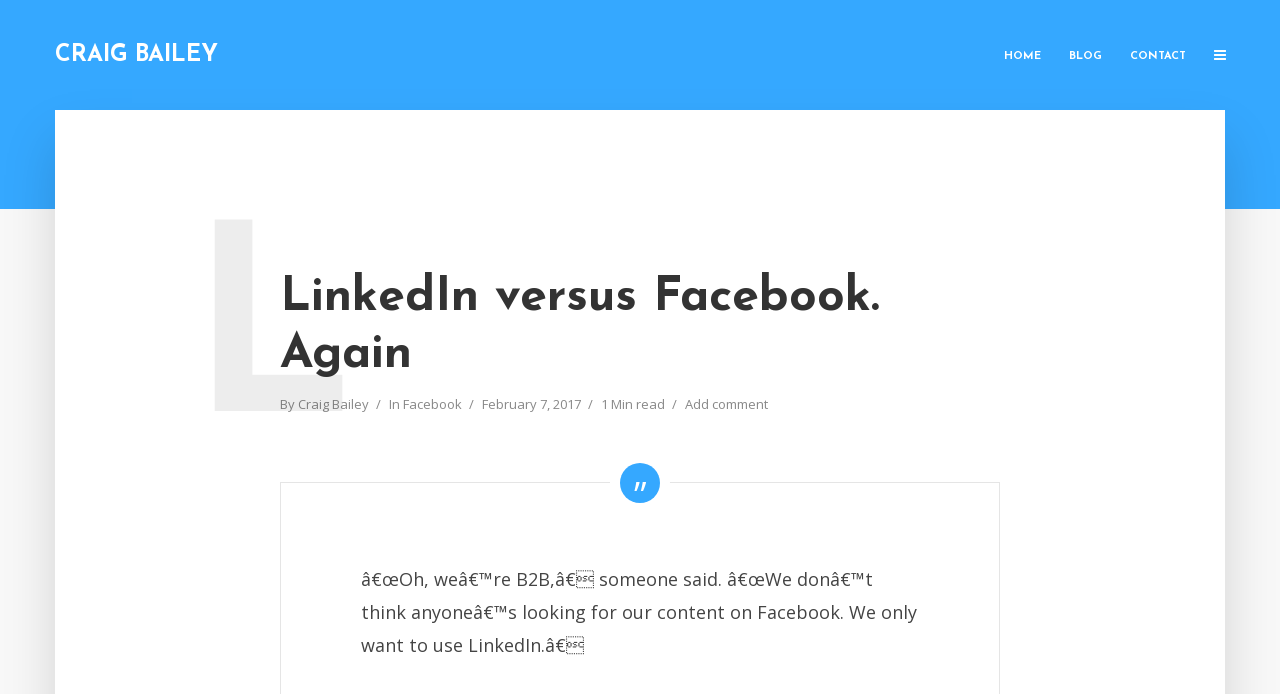

--- FILE ---
content_type: text/html; charset=UTF-8
request_url: https://www.craigbailey.net/linkedin-versus-facebook/
body_size: 13811
content:
<!DOCTYPE html>
<html lang="en-US" prefix="og: https://ogp.me/ns#" class="no-js no-svg">
	<head>
		<meta charset="UTF-8">
		<meta name="viewport" content="width=device-width, initial-scale=1">
		<link rel="profile" href="http://gmpg.org/xfn/11">
		
<!-- Google Tag Manager for WordPress by gtm4wp.com -->
<script data-cfasync="false" data-pagespeed-no-defer>
	var gtm4wp_datalayer_name = "dataLayer";
	var dataLayer = dataLayer || [];
</script>
<!-- End Google Tag Manager for WordPress by gtm4wp.com -->
<!-- Search Engine Optimization by Rank Math - https://rankmath.com/ -->
<title>LinkedIn versus Facebook. Again</title>
<meta name="robots" content="follow, index, max-snippet:-1, max-video-preview:-1, max-image-preview:large"/>
<link rel="canonical" href="https://www.craigbailey.net/linkedin-versus-facebook/" />
<meta property="og:locale" content="en_US" />
<meta property="og:type" content="article" />
<meta property="og:title" content="LinkedIn versus Facebook. Again" />
<meta property="og:description" content="â€œOh, weâ€™re B2B,â€ someone said. â€œWe donâ€™t think anyoneâ€™s looking for our content on Facebook. We only want to use LinkedIn.â€ Good post from Contently debunking this approach &#8211; that somehow continues to persist. And they back it up with data: The incredible amount of time that people spend on Facebook (50 minutes per day) [&hellip;]" />
<meta property="og:url" content="https://www.craigbailey.net/linkedin-versus-facebook/" />
<meta property="og:site_name" content="Craig Bailey" />
<meta property="article:section" content="Facebook" />
<meta property="article:published_time" content="2017-02-07T06:32:18+11:00" />
<meta name="twitter:card" content="summary_large_image" />
<meta name="twitter:title" content="LinkedIn versus Facebook. Again" />
<meta name="twitter:description" content="â€œOh, weâ€™re B2B,â€ someone said. â€œWe donâ€™t think anyoneâ€™s looking for our content on Facebook. We only want to use LinkedIn.â€ Good post from Contently debunking this approach &#8211; that somehow continues to persist. And they back it up with data: The incredible amount of time that people spend on Facebook (50 minutes per day) [&hellip;]" />
<meta name="twitter:site" content="@craigbailey" />
<meta name="twitter:creator" content="@craigbailey" />
<meta name="twitter:label1" content="Written by" />
<meta name="twitter:data1" content="Craig Bailey" />
<meta name="twitter:label2" content="Time to read" />
<meta name="twitter:data2" content="Less than a minute" />
<script type="application/ld+json" class="rank-math-schema">{"@context":"https://schema.org","@graph":[{"@type":["Person","Organization"],"@id":"https://www.craigbailey.net/#person","name":"Craig Bailey","sameAs":["https://twitter.com/craigbailey"]},{"@type":"WebSite","@id":"https://www.craigbailey.net/#website","url":"https://www.craigbailey.net","name":"Craig Bailey","publisher":{"@id":"https://www.craigbailey.net/#person"},"inLanguage":"en-US"},{"@type":"WebPage","@id":"https://www.craigbailey.net/linkedin-versus-facebook/#webpage","url":"https://www.craigbailey.net/linkedin-versus-facebook/","name":"LinkedIn versus Facebook. Again","datePublished":"2017-02-07T06:32:18+11:00","dateModified":"2017-02-07T06:32:18+11:00","isPartOf":{"@id":"https://www.craigbailey.net/#website"},"inLanguage":"en-US"},{"@type":"Person","@id":"https://www.craigbailey.net/linkedin-versus-facebook/#author","name":"Craig Bailey","image":{"@type":"ImageObject","@id":"https://secure.gravatar.com/avatar/a5acfbf8207dd37f036af4b06e7664120e07eac6d0397e63b10dc689cd1b2c23?s=96&amp;d=monsterid&amp;r=g","url":"https://secure.gravatar.com/avatar/a5acfbf8207dd37f036af4b06e7664120e07eac6d0397e63b10dc689cd1b2c23?s=96&amp;d=monsterid&amp;r=g","caption":"Craig Bailey","inLanguage":"en-US"},"sameAs":["https://twitter.com/craigbailey"]},{"@type":"BlogPosting","headline":"LinkedIn versus Facebook. Again","datePublished":"2017-02-07T06:32:18+11:00","dateModified":"2017-02-07T06:32:18+11:00","articleSection":"Facebook","author":{"@id":"https://www.craigbailey.net/linkedin-versus-facebook/#author","name":"Craig Bailey"},"publisher":{"@id":"https://www.craigbailey.net/#person"},"description":"\u00e2\u20ac\u0153Oh, we\u00e2\u20ac\u2122re B2B,\u00e2\u20ac\u009d someone said. \u00e2\u20ac\u0153We don\u00e2\u20ac\u2122t think anyone\u00e2\u20ac\u2122s looking for our content on Facebook. We only want to use LinkedIn.\u00e2\u20ac\u009d","name":"LinkedIn versus Facebook. Again","@id":"https://www.craigbailey.net/linkedin-versus-facebook/#richSnippet","isPartOf":{"@id":"https://www.craigbailey.net/linkedin-versus-facebook/#webpage"},"inLanguage":"en-US","mainEntityOfPage":{"@id":"https://www.craigbailey.net/linkedin-versus-facebook/#webpage"}}]}</script>
<!-- /Rank Math WordPress SEO plugin -->

<link rel='dns-prefetch' href='//cdn.usefathom.com' />
<link rel='dns-prefetch' href='//js.hs-scripts.com' />
<link rel='dns-prefetch' href='//fonts.googleapis.com' />
<link rel="alternate" type="application/rss+xml" title="Craig Bailey &raquo; Feed" href="https://www.craigbailey.net/feed/" />
<link rel="alternate" type="application/rss+xml" title="Craig Bailey &raquo; Comments Feed" href="https://www.craigbailey.net/comments/feed/" />
<link rel="alternate" type="application/rss+xml" title="Craig Bailey &raquo; LinkedIn versus Facebook. Again Comments Feed" href="https://www.craigbailey.net/linkedin-versus-facebook/feed/" />
<link rel="alternate" title="oEmbed (JSON)" type="application/json+oembed" href="https://www.craigbailey.net/wp-json/oembed/1.0/embed?url=https%3A%2F%2Fwww.craigbailey.net%2Flinkedin-versus-facebook%2F" />
<link rel="alternate" title="oEmbed (XML)" type="text/xml+oembed" href="https://www.craigbailey.net/wp-json/oembed/1.0/embed?url=https%3A%2F%2Fwww.craigbailey.net%2Flinkedin-versus-facebook%2F&#038;format=xml" />
<style id='wp-img-auto-sizes-contain-inline-css' type='text/css'>
img:is([sizes=auto i],[sizes^="auto," i]){contain-intrinsic-size:3000px 1500px}
/*# sourceURL=wp-img-auto-sizes-contain-inline-css */
</style>
<style id='wp-emoji-styles-inline-css' type='text/css'>

	img.wp-smiley, img.emoji {
		display: inline !important;
		border: none !important;
		box-shadow: none !important;
		height: 1em !important;
		width: 1em !important;
		margin: 0 0.07em !important;
		vertical-align: -0.1em !important;
		background: none !important;
		padding: 0 !important;
	}
/*# sourceURL=wp-emoji-styles-inline-css */
</style>
<style id='wp-block-library-inline-css' type='text/css'>
:root{--wp-block-synced-color:#7a00df;--wp-block-synced-color--rgb:122,0,223;--wp-bound-block-color:var(--wp-block-synced-color);--wp-editor-canvas-background:#ddd;--wp-admin-theme-color:#007cba;--wp-admin-theme-color--rgb:0,124,186;--wp-admin-theme-color-darker-10:#006ba1;--wp-admin-theme-color-darker-10--rgb:0,107,160.5;--wp-admin-theme-color-darker-20:#005a87;--wp-admin-theme-color-darker-20--rgb:0,90,135;--wp-admin-border-width-focus:2px}@media (min-resolution:192dpi){:root{--wp-admin-border-width-focus:1.5px}}.wp-element-button{cursor:pointer}:root .has-very-light-gray-background-color{background-color:#eee}:root .has-very-dark-gray-background-color{background-color:#313131}:root .has-very-light-gray-color{color:#eee}:root .has-very-dark-gray-color{color:#313131}:root .has-vivid-green-cyan-to-vivid-cyan-blue-gradient-background{background:linear-gradient(135deg,#00d084,#0693e3)}:root .has-purple-crush-gradient-background{background:linear-gradient(135deg,#34e2e4,#4721fb 50%,#ab1dfe)}:root .has-hazy-dawn-gradient-background{background:linear-gradient(135deg,#faaca8,#dad0ec)}:root .has-subdued-olive-gradient-background{background:linear-gradient(135deg,#fafae1,#67a671)}:root .has-atomic-cream-gradient-background{background:linear-gradient(135deg,#fdd79a,#004a59)}:root .has-nightshade-gradient-background{background:linear-gradient(135deg,#330968,#31cdcf)}:root .has-midnight-gradient-background{background:linear-gradient(135deg,#020381,#2874fc)}:root{--wp--preset--font-size--normal:16px;--wp--preset--font-size--huge:42px}.has-regular-font-size{font-size:1em}.has-larger-font-size{font-size:2.625em}.has-normal-font-size{font-size:var(--wp--preset--font-size--normal)}.has-huge-font-size{font-size:var(--wp--preset--font-size--huge)}.has-text-align-center{text-align:center}.has-text-align-left{text-align:left}.has-text-align-right{text-align:right}.has-fit-text{white-space:nowrap!important}#end-resizable-editor-section{display:none}.aligncenter{clear:both}.items-justified-left{justify-content:flex-start}.items-justified-center{justify-content:center}.items-justified-right{justify-content:flex-end}.items-justified-space-between{justify-content:space-between}.screen-reader-text{border:0;clip-path:inset(50%);height:1px;margin:-1px;overflow:hidden;padding:0;position:absolute;width:1px;word-wrap:normal!important}.screen-reader-text:focus{background-color:#ddd;clip-path:none;color:#444;display:block;font-size:1em;height:auto;left:5px;line-height:normal;padding:15px 23px 14px;text-decoration:none;top:5px;width:auto;z-index:100000}html :where(.has-border-color){border-style:solid}html :where([style*=border-top-color]){border-top-style:solid}html :where([style*=border-right-color]){border-right-style:solid}html :where([style*=border-bottom-color]){border-bottom-style:solid}html :where([style*=border-left-color]){border-left-style:solid}html :where([style*=border-width]){border-style:solid}html :where([style*=border-top-width]){border-top-style:solid}html :where([style*=border-right-width]){border-right-style:solid}html :where([style*=border-bottom-width]){border-bottom-style:solid}html :where([style*=border-left-width]){border-left-style:solid}html :where(img[class*=wp-image-]){height:auto;max-width:100%}:where(figure){margin:0 0 1em}html :where(.is-position-sticky){--wp-admin--admin-bar--position-offset:var(--wp-admin--admin-bar--height,0px)}@media screen and (max-width:600px){html :where(.is-position-sticky){--wp-admin--admin-bar--position-offset:0px}}

/*# sourceURL=wp-block-library-inline-css */
</style><style id='global-styles-inline-css' type='text/css'>
:root{--wp--preset--aspect-ratio--square: 1;--wp--preset--aspect-ratio--4-3: 4/3;--wp--preset--aspect-ratio--3-4: 3/4;--wp--preset--aspect-ratio--3-2: 3/2;--wp--preset--aspect-ratio--2-3: 2/3;--wp--preset--aspect-ratio--16-9: 16/9;--wp--preset--aspect-ratio--9-16: 9/16;--wp--preset--color--black: #000000;--wp--preset--color--cyan-bluish-gray: #abb8c3;--wp--preset--color--white: #ffffff;--wp--preset--color--pale-pink: #f78da7;--wp--preset--color--vivid-red: #cf2e2e;--wp--preset--color--luminous-vivid-orange: #ff6900;--wp--preset--color--luminous-vivid-amber: #fcb900;--wp--preset--color--light-green-cyan: #7bdcb5;--wp--preset--color--vivid-green-cyan: #00d084;--wp--preset--color--pale-cyan-blue: #8ed1fc;--wp--preset--color--vivid-cyan-blue: #0693e3;--wp--preset--color--vivid-purple: #9b51e0;--wp--preset--color--typology-acc: #35a8ff;--wp--preset--color--typology-txt: #444444;--wp--preset--color--typology-meta: #888888;--wp--preset--color--typology-bg: #ffffff;--wp--preset--gradient--vivid-cyan-blue-to-vivid-purple: linear-gradient(135deg,rgb(6,147,227) 0%,rgb(155,81,224) 100%);--wp--preset--gradient--light-green-cyan-to-vivid-green-cyan: linear-gradient(135deg,rgb(122,220,180) 0%,rgb(0,208,130) 100%);--wp--preset--gradient--luminous-vivid-amber-to-luminous-vivid-orange: linear-gradient(135deg,rgb(252,185,0) 0%,rgb(255,105,0) 100%);--wp--preset--gradient--luminous-vivid-orange-to-vivid-red: linear-gradient(135deg,rgb(255,105,0) 0%,rgb(207,46,46) 100%);--wp--preset--gradient--very-light-gray-to-cyan-bluish-gray: linear-gradient(135deg,rgb(238,238,238) 0%,rgb(169,184,195) 100%);--wp--preset--gradient--cool-to-warm-spectrum: linear-gradient(135deg,rgb(74,234,220) 0%,rgb(151,120,209) 20%,rgb(207,42,186) 40%,rgb(238,44,130) 60%,rgb(251,105,98) 80%,rgb(254,248,76) 100%);--wp--preset--gradient--blush-light-purple: linear-gradient(135deg,rgb(255,206,236) 0%,rgb(152,150,240) 100%);--wp--preset--gradient--blush-bordeaux: linear-gradient(135deg,rgb(254,205,165) 0%,rgb(254,45,45) 50%,rgb(107,0,62) 100%);--wp--preset--gradient--luminous-dusk: linear-gradient(135deg,rgb(255,203,112) 0%,rgb(199,81,192) 50%,rgb(65,88,208) 100%);--wp--preset--gradient--pale-ocean: linear-gradient(135deg,rgb(255,245,203) 0%,rgb(182,227,212) 50%,rgb(51,167,181) 100%);--wp--preset--gradient--electric-grass: linear-gradient(135deg,rgb(202,248,128) 0%,rgb(113,206,126) 100%);--wp--preset--gradient--midnight: linear-gradient(135deg,rgb(2,3,129) 0%,rgb(40,116,252) 100%);--wp--preset--font-size--small: 12.8px;--wp--preset--font-size--medium: 20px;--wp--preset--font-size--large: 22.4px;--wp--preset--font-size--x-large: 42px;--wp--preset--font-size--normal: 16px;--wp--preset--font-size--huge: 28.8px;--wp--preset--spacing--20: 0.44rem;--wp--preset--spacing--30: 0.67rem;--wp--preset--spacing--40: 1rem;--wp--preset--spacing--50: 1.5rem;--wp--preset--spacing--60: 2.25rem;--wp--preset--spacing--70: 3.38rem;--wp--preset--spacing--80: 5.06rem;--wp--preset--shadow--natural: 6px 6px 9px rgba(0, 0, 0, 0.2);--wp--preset--shadow--deep: 12px 12px 50px rgba(0, 0, 0, 0.4);--wp--preset--shadow--sharp: 6px 6px 0px rgba(0, 0, 0, 0.2);--wp--preset--shadow--outlined: 6px 6px 0px -3px rgb(255, 255, 255), 6px 6px rgb(0, 0, 0);--wp--preset--shadow--crisp: 6px 6px 0px rgb(0, 0, 0);}:where(.is-layout-flex){gap: 0.5em;}:where(.is-layout-grid){gap: 0.5em;}body .is-layout-flex{display: flex;}.is-layout-flex{flex-wrap: wrap;align-items: center;}.is-layout-flex > :is(*, div){margin: 0;}body .is-layout-grid{display: grid;}.is-layout-grid > :is(*, div){margin: 0;}:where(.wp-block-columns.is-layout-flex){gap: 2em;}:where(.wp-block-columns.is-layout-grid){gap: 2em;}:where(.wp-block-post-template.is-layout-flex){gap: 1.25em;}:where(.wp-block-post-template.is-layout-grid){gap: 1.25em;}.has-black-color{color: var(--wp--preset--color--black) !important;}.has-cyan-bluish-gray-color{color: var(--wp--preset--color--cyan-bluish-gray) !important;}.has-white-color{color: var(--wp--preset--color--white) !important;}.has-pale-pink-color{color: var(--wp--preset--color--pale-pink) !important;}.has-vivid-red-color{color: var(--wp--preset--color--vivid-red) !important;}.has-luminous-vivid-orange-color{color: var(--wp--preset--color--luminous-vivid-orange) !important;}.has-luminous-vivid-amber-color{color: var(--wp--preset--color--luminous-vivid-amber) !important;}.has-light-green-cyan-color{color: var(--wp--preset--color--light-green-cyan) !important;}.has-vivid-green-cyan-color{color: var(--wp--preset--color--vivid-green-cyan) !important;}.has-pale-cyan-blue-color{color: var(--wp--preset--color--pale-cyan-blue) !important;}.has-vivid-cyan-blue-color{color: var(--wp--preset--color--vivid-cyan-blue) !important;}.has-vivid-purple-color{color: var(--wp--preset--color--vivid-purple) !important;}.has-black-background-color{background-color: var(--wp--preset--color--black) !important;}.has-cyan-bluish-gray-background-color{background-color: var(--wp--preset--color--cyan-bluish-gray) !important;}.has-white-background-color{background-color: var(--wp--preset--color--white) !important;}.has-pale-pink-background-color{background-color: var(--wp--preset--color--pale-pink) !important;}.has-vivid-red-background-color{background-color: var(--wp--preset--color--vivid-red) !important;}.has-luminous-vivid-orange-background-color{background-color: var(--wp--preset--color--luminous-vivid-orange) !important;}.has-luminous-vivid-amber-background-color{background-color: var(--wp--preset--color--luminous-vivid-amber) !important;}.has-light-green-cyan-background-color{background-color: var(--wp--preset--color--light-green-cyan) !important;}.has-vivid-green-cyan-background-color{background-color: var(--wp--preset--color--vivid-green-cyan) !important;}.has-pale-cyan-blue-background-color{background-color: var(--wp--preset--color--pale-cyan-blue) !important;}.has-vivid-cyan-blue-background-color{background-color: var(--wp--preset--color--vivid-cyan-blue) !important;}.has-vivid-purple-background-color{background-color: var(--wp--preset--color--vivid-purple) !important;}.has-black-border-color{border-color: var(--wp--preset--color--black) !important;}.has-cyan-bluish-gray-border-color{border-color: var(--wp--preset--color--cyan-bluish-gray) !important;}.has-white-border-color{border-color: var(--wp--preset--color--white) !important;}.has-pale-pink-border-color{border-color: var(--wp--preset--color--pale-pink) !important;}.has-vivid-red-border-color{border-color: var(--wp--preset--color--vivid-red) !important;}.has-luminous-vivid-orange-border-color{border-color: var(--wp--preset--color--luminous-vivid-orange) !important;}.has-luminous-vivid-amber-border-color{border-color: var(--wp--preset--color--luminous-vivid-amber) !important;}.has-light-green-cyan-border-color{border-color: var(--wp--preset--color--light-green-cyan) !important;}.has-vivid-green-cyan-border-color{border-color: var(--wp--preset--color--vivid-green-cyan) !important;}.has-pale-cyan-blue-border-color{border-color: var(--wp--preset--color--pale-cyan-blue) !important;}.has-vivid-cyan-blue-border-color{border-color: var(--wp--preset--color--vivid-cyan-blue) !important;}.has-vivid-purple-border-color{border-color: var(--wp--preset--color--vivid-purple) !important;}.has-vivid-cyan-blue-to-vivid-purple-gradient-background{background: var(--wp--preset--gradient--vivid-cyan-blue-to-vivid-purple) !important;}.has-light-green-cyan-to-vivid-green-cyan-gradient-background{background: var(--wp--preset--gradient--light-green-cyan-to-vivid-green-cyan) !important;}.has-luminous-vivid-amber-to-luminous-vivid-orange-gradient-background{background: var(--wp--preset--gradient--luminous-vivid-amber-to-luminous-vivid-orange) !important;}.has-luminous-vivid-orange-to-vivid-red-gradient-background{background: var(--wp--preset--gradient--luminous-vivid-orange-to-vivid-red) !important;}.has-very-light-gray-to-cyan-bluish-gray-gradient-background{background: var(--wp--preset--gradient--very-light-gray-to-cyan-bluish-gray) !important;}.has-cool-to-warm-spectrum-gradient-background{background: var(--wp--preset--gradient--cool-to-warm-spectrum) !important;}.has-blush-light-purple-gradient-background{background: var(--wp--preset--gradient--blush-light-purple) !important;}.has-blush-bordeaux-gradient-background{background: var(--wp--preset--gradient--blush-bordeaux) !important;}.has-luminous-dusk-gradient-background{background: var(--wp--preset--gradient--luminous-dusk) !important;}.has-pale-ocean-gradient-background{background: var(--wp--preset--gradient--pale-ocean) !important;}.has-electric-grass-gradient-background{background: var(--wp--preset--gradient--electric-grass) !important;}.has-midnight-gradient-background{background: var(--wp--preset--gradient--midnight) !important;}.has-small-font-size{font-size: var(--wp--preset--font-size--small) !important;}.has-medium-font-size{font-size: var(--wp--preset--font-size--medium) !important;}.has-large-font-size{font-size: var(--wp--preset--font-size--large) !important;}.has-x-large-font-size{font-size: var(--wp--preset--font-size--x-large) !important;}
/*# sourceURL=global-styles-inline-css */
</style>

<style id='classic-theme-styles-inline-css' type='text/css'>
/*! This file is auto-generated */
.wp-block-button__link{color:#fff;background-color:#32373c;border-radius:9999px;box-shadow:none;text-decoration:none;padding:calc(.667em + 2px) calc(1.333em + 2px);font-size:1.125em}.wp-block-file__button{background:#32373c;color:#fff;text-decoration:none}
/*# sourceURL=/wp-includes/css/classic-themes.min.css */
</style>
<link rel='stylesheet' id='mks_shortcodes_simple_line_icons-css' href='https://www.craigbailey.net/wp-content/plugins/meks-flexible-shortcodes/css/simple-line/simple-line-icons.css?ver=1.3.8' type='text/css' media='screen' />
<link rel='stylesheet' id='mks_shortcodes_css-css' href='https://www.craigbailey.net/wp-content/plugins/meks-flexible-shortcodes/css/style.css?ver=1.3.8' type='text/css' media='screen' />
<link rel='stylesheet' id='typology-fonts-css' href='https://fonts.googleapis.com/css?family=Open+Sans%3A400%7CJosefin+Sans%3A400%2C700&#038;subset=latin%2Clatin-ext&#038;ver=1.7.3' type='text/css' media='all' />
<link rel='stylesheet' id='typology-main-css' href='https://www.craigbailey.net/wp-content/themes/typology/assets/css/min.css?ver=1.7.3' type='text/css' media='all' />
<style id='typology-main-inline-css' type='text/css'>
body,blockquote:before, q:before{font-family: 'Open Sans';font-weight: 400;}body,.typology-action-button .sub-menu{color:#444444;}body{background:#f8f8f8;font-size: 1.6rem;}.typology-fake-bg{background:#f8f8f8;}.typology-sidebar,.typology-section{background:#ffffff;}h1, h2, h3, h4, h5, h6,.h1, .h2, .h3, .h4, .h5, .h6,.submit,.mks_read_more a,input[type="submit"],input[type="button"],a.mks_button,.cover-letter,.post-letter,.woocommerce nav.woocommerce-pagination ul li span,.woocommerce nav.woocommerce-pagination ul li a,.woocommerce div.product .woocommerce-tabs ul.tabs li,.typology-pagination a,.typology-pagination span,.comment-author .fn,.post-date-month,.typology-button-social,.meks-instagram-follow-link a,.mks_autor_link_wrap a,.entry-pre-title,.typology-button,button,.wp-block-cover .wp-block-cover-image-text, .wp-block-cover .wp-block-cover-text, .wp-block-cover h2, .wp-block-cover-image .wp-block-cover-image-text, .wp-block-cover-image .wp-block-cover-text, .wp-block-cover-image h2,.wp-block-button__link,body div.wpforms-container-full .wpforms-form input[type=submit], body div.wpforms-container-full .wpforms-form button[type=submit], body div.wpforms-container-full .wpforms-form .wpforms-page-button {font-family: 'Josefin Sans';font-weight: 700;}.typology-header .typology-nav{font-family: 'Josefin Sans';font-weight: 700;}.typology-cover .entry-title,.typology-cover h1 { font-size: 6.4rem;}h1, .h1 {font-size: 4.8rem;}h2, .h2 {font-size: 3.5rem;}h3, .h3 {font-size: 2.8rem;}h4, .h4 {font-size: 2.3rem;}h5, .h5,.typology-layout-c.post-image-on .entry-title,blockquote, q {font-size: 1.8rem;}h6, .h6 {font-size: 1.5rem;}.widget{font-size: 1.4rem;}.typology-header .typology-nav a{font-size: 1.1rem;}.typology-layout-b .post-date-hidden,.meta-item{font-size: 1.3rem;}.post-letter {font-size: 26.0rem;}.typology-layout-c .post-letter{height: 26.0rem;}.cover-letter {font-size: 60.0rem;}h1, h2, h3, h4, h5, h6,.h1, .h2, .h3, .h4, .h5, .h6,h1 a,h2 a,h3 a,h4 a,h5 a,h6 a,.post-date-month{color:#333333;}.typology-single-sticky a{color:#444444;}.entry-title a:hover,.typology-single-sticky a:hover{color:#35a8ff;}.bypostauthor .comment-author:before,#cancel-comment-reply-link:after{background:#35a8ff;}a,.widget .textwidget a,.typology-layout-b .post-date-hidden{color: #35a8ff;}.single .typology-section:first-child .section-content, .section-content-page, .section-content.section-content-a{max-width: 720px;}.typology-header{height:110px;}.typology-header-sticky-on .typology-header{background:#35a8ff;}.cover-letter{padding-top: 110px;}.site-title a,.typology-site-description{color: #ffffff;}.typology-header .typology-nav,.typology-header .typology-nav > li > a{color: #ffffff;}.typology-header .typology-nav .sub-menu a{ color:#444444;}.typology-header .typology-nav .sub-menu a:hover{color: #35a8ff;}.typology-action-button .sub-menu ul a:before{background: #35a8ff;}.sub-menu .current-menu-item a{color:#35a8ff;}.dot,.typology-header .typology-nav .sub-menu{background:#ffffff;}.typology-header .typology-main-navigation .sub-menu .current-menu-ancestor > a,.typology-header .typology-main-navigation .sub-menu .current-menu-item > a{color: #35a8ff;}.typology-header-wide .slot-l{left: 35px;}.typology-header-wide .slot-r{right: 20px;}.meta-item,.meta-item span,.meta-item a,.comment-metadata a{color: #888888;}.comment-meta .url,.meta-item a:hover{color:#333333;}.typology-post:after,.section-title:after,.typology-pagination:before{background:rgba(51,51,51,0.2);}.typology-layout-b .post-date-day,.typology-outline-nav li a:hover,.style-timeline .post-date-day{color:#35a8ff;}.typology-layout-b .post-date:after,blockquote:before,q:before{background:#35a8ff;}.typology-sticky-c,.typology-sticky-to-top span,.sticky-author-date{color: #888888;}.typology-outline-nav li a{color: #444444;}.typology-post.typology-layout-b:before, .section-content-b .typology-ad-between-posts:before{background:rgba(68,68,68,0.1);}.submit,.mks_read_more a,input[type="submit"],input[type="button"],a.mks_button,.typology-button,.submit,.typology-button-social,.page-template-template-authors .typology-author .typology-button-social,.widget .mks_autor_link_wrap a,.widget .meks-instagram-follow-link a,.widget .mks_read_more a,button,body div.wpforms-container-full .wpforms-form input[type=submit], body div.wpforms-container-full .wpforms-form button[type=submit], body div.wpforms-container-full .wpforms-form .wpforms-page-button {color:#ffffff;background: #35a8ff;border:1px solid #35a8ff;}body div.wpforms-container-full .wpforms-form input[type=submit]:hover, body div.wpforms-container-full .wpforms-form input[type=submit]:focus, body div.wpforms-container-full .wpforms-form input[type=submit]:active, body div.wpforms-container-full .wpforms-form button[type=submit]:hover, body div.wpforms-container-full .wpforms-form button[type=submit]:focus, body div.wpforms-container-full .wpforms-form button[type=submit]:active, body div.wpforms-container-full .wpforms-form .wpforms-page-button:hover, body div.wpforms-container-full .wpforms-form .wpforms-page-button:active, body div.wpforms-container-full .wpforms-form .wpforms-page-button:focus {color:#ffffff;background: #35a8ff;border:1px solid #35a8ff;}.page-template-template-authors .typology-author .typology-icon-social:hover {border:1px solid #35a8ff;}.button-invert{color:#35a8ff;background:transparent;}.widget .mks_autor_link_wrap a:hover,.widget .meks-instagram-follow-link a:hover,.widget .mks_read_more a:hover{color:#ffffff;}.typology-cover{min-height: 240px;}.typology-cover-empty{height:209px;min-height:209px;}.typology-fake-bg .typology-section:first-child {top: -99px;}.typology-flat .typology-cover-empty{height:110px;}.typology-flat .typology-cover{min-height:110px;}.typology-cover-empty,.typology-cover,.typology-header-sticky{background: #35a8ff;;}.typology-cover-overlay:after{background: rgba(53,168,255,0.6);}.typology-sidebar-header{background:#35a8ff;}.typology-cover,.typology-cover .entry-title,.typology-cover .entry-title a,.typology-cover .meta-item,.typology-cover .meta-item span,.typology-cover .meta-item a,.typology-cover h1,.typology-cover h2,.typology-cover h3{color: #ffffff;}.typology-cover .typology-button{color: #35a8ff;background:#ffffff;border:1px solid #ffffff;}.typology-cover .button-invert{color: #ffffff;background: transparent;}.typology-cover-slider .owl-dots .owl-dot span{background:#ffffff;}.typology-outline-nav li:before,.widget ul li:before{background:#35a8ff;}.widget a{color:#444444;}.widget a:hover,.widget_calendar table tbody td a,.entry-tags a:hover,.wp-block-tag-cloud a:hover{color:#35a8ff;}.widget_calendar table tbody td a:hover,.widget table td,.entry-tags a,.wp-block-tag-cloud a{color:#444444;}.widget table,.widget table td,.widget_calendar table thead th,table,td, th{border-color: rgba(68,68,68,0.3);}.widget ul li,.widget .recentcomments{color:#444444;}.widget .post-date{color:#888888;}#today{background:rgba(68,68,68,0.1);}.typology-pagination .current, .typology-pagination .infinite-scroll a, .typology-pagination .load-more a, .typology-pagination .nav-links .next, .typology-pagination .nav-links .prev, .typology-pagination .next a, .typology-pagination .prev a{color: #ffffff;background:#333333;}.typology-pagination a, .typology-pagination span{color: #333333;border:1px solid #333333;}.typology-footer{background:#f8f8f8;color:#aaaaaa;}.typology-footer h1,.typology-footer h2,.typology-footer h3,.typology-footer h4,.typology-footer h5,.typology-footer h6,.typology-footer .post-date-month{color:#aaaaaa;}.typology-count{background: #35a8ff;}.typology-footer a, .typology-footer .widget .textwidget a{color: #888888;}input[type="text"], input[type="email"],input[type=search], input[type="url"], input[type="tel"], input[type="number"], input[type="date"], input[type="password"], textarea, select{border-color:rgba(68,68,68,0.2);}blockquote:after, blockquote:before, q:after, q:before{-webkit-box-shadow: 0 0 0 10px #ffffff;box-shadow: 0 0 0 10px #ffffff;}pre,.entry-content #mc_embed_signup{background: rgba(68,68,68,0.1);}.wp-block-button__link{background: #35a8ff;color: #ffffff; }.wp-block-image figcaption,.wp-block-audio figcaption{color: #444444;}.wp-block-pullquote:not(.is-style-solid-color) blockquote{border-top:2px solid #444444;border-bottom:2px solid #444444;}.wp-block-pullquote.is-style-solid-color{background: #35a8ff;color: #ffffff; }.wp-block-separator{border-color: rgba(68,68,68,0.3);}body.wp-editor{background:#ffffff;}.has-small-font-size{ font-size: 1.3rem;}.has-large-font-size{ font-size: 1.9rem;}.has-huge-font-size{ font-size: 2.2rem;}@media(min-width: 801px){.has-small-font-size{ font-size: 1.3rem;}.has-normal-font-size{ font-size: 1.6rem;}.has-large-font-size{ font-size: 2.2rem;}.has-huge-font-size{ font-size: 2.9rem;}}.has-typology-acc-background-color{ background-color: #35a8ff;}.has-typology-acc-color{ color: #35a8ff;}.has-typology-txt-background-color{ background-color: #444444;}.has-typology-txt-color{ color: #444444;}.has-typology-meta-background-color{ background-color: #888888;}.has-typology-meta-color{ color: #888888;}.has-typology-bg-background-color{ background-color: #ffffff;}.has-typology-bg-color{ color: #ffffff;}.site-title{text-transform: uppercase;}.typology-site-description{text-transform: none;}.typology-nav{text-transform: uppercase;}h1, h2, h3, h4, h5, h6, .wp-block-cover-text, .wp-block-cover-image-text{text-transform: none;}.section-title{text-transform: uppercase;}.widget-title{text-transform: uppercase;}.meta-item{text-transform: none;}.typology-button{text-transform: uppercase;}.submit,.mks_read_more a,input[type="submit"],input[type="button"],a.mks_button,.typology-button,.widget .mks_autor_link_wrap a,.widget .meks-instagram-follow-link a,.widget .mks_read_more a,button,.typology-button-social,.wp-block-button__link,body div.wpforms-container-full .wpforms-form input[type=submit], body div.wpforms-container-full .wpforms-form button[type=submit], body div.wpforms-container-full .wpforms-form .wpforms-page-button {text-transform: uppercase;}
/*# sourceURL=typology-main-inline-css */
</style>
<link rel='stylesheet' id='typology_child_style-css' href='https://www.craigbailey.net/wp-content/themes/typology-child/style.css?ver=1.7.3' type='text/css' media='screen' />
<script type="text/javascript" src="https://cdn.usefathom.com/script.js" id="fathom-snippet-js" defer="defer" data-wp-strategy="defer" data-site="DGBICBSO"   data-no-minify></script>
<script type="text/javascript" src="https://www.craigbailey.net/wp-includes/js/jquery/jquery.min.js?ver=3.7.1" id="jquery-core-js"></script>
<script type="text/javascript" src="https://www.craigbailey.net/wp-includes/js/jquery/jquery-migrate.min.js?ver=3.4.1" id="jquery-migrate-js"></script>
<link rel="https://api.w.org/" href="https://www.craigbailey.net/wp-json/" /><link rel="alternate" title="JSON" type="application/json" href="https://www.craigbailey.net/wp-json/wp/v2/posts/4485" /><link rel="EditURI" type="application/rsd+xml" title="RSD" href="https://www.craigbailey.net/xmlrpc.php?rsd" />
<link rel='shortlink' href='https://www.craigbailey.net/?p=4485' />
<meta name="generator" content="Redux 4.5.10" />			<!-- DO NOT COPY THIS SNIPPET! Start of Page Analytics Tracking for HubSpot WordPress plugin v11.3.37-->
			<script class="hsq-set-content-id" data-content-id="blog-post">
				var _hsq = _hsq || [];
				_hsq.push(["setContentType", "blog-post"]);
			</script>
			<!-- DO NOT COPY THIS SNIPPET! End of Page Analytics Tracking for HubSpot WordPress plugin -->
			
<!-- Google Tag Manager for WordPress by gtm4wp.com -->
<!-- GTM Container placement set to automatic -->
<script data-cfasync="false" data-pagespeed-no-defer>
	var dataLayer_content = [];
	dataLayer.push( dataLayer_content );
</script>
<script data-cfasync="false" data-pagespeed-no-defer>
(function(w,d,s,l,i){w[l]=w[l]||[];w[l].push({'gtm.start':
new Date().getTime(),event:'gtm.js'});var f=d.getElementsByTagName(s)[0],
j=d.createElement(s),dl=l!='dataLayer'?'&l='+l:'';j.async=true;j.src=
'//www.googletagmanager.com/gtm.js?id='+i+dl;f.parentNode.insertBefore(j,f);
})(window,document,'script','dataLayer','GTM-T78RFG');
</script>
<!-- End Google Tag Manager for WordPress by gtm4wp.com -->		<style type="text/css" id="wp-custom-css">
			blockquote {
    text-align: left;
    padding: 8rem 8rem 4rem;
}
blockquote p {
    margin-bottom: 3.6rem;
}

h1, h2, h3, h4, h5, h6 {
    text-transform: none; 
}


.xen-brand a {
	  border-bottom: none;
}		</style>
			</head>

	<body class="wp-singular post-template-default single single-post postid-4485 single-format-standard wp-embed-responsive wp-theme-typology wp-child-theme-typology-child typology-v_1_7_3 typology-child">

		
			<header id="typology-header" class="typology-header">
				<div class="container">
					<div class="slot-l">
	<div class="typology-site-branding">
	
	<span class="site-title h4"><a href="https://www.craigbailey.net/" rel="home">Craig Bailey</a></span>	
</div>
	
</div>

<div class="slot-r">
				<ul id="menu-main-new" class="typology-nav typology-main-navigation"><li id="menu-item-4214" class="menu-item menu-item-type-post_type menu-item-object-page menu-item-home menu-item-4214"><a href="https://www.craigbailey.net/">Home</a></li>
<li id="menu-item-4206" class="menu-item menu-item-type-post_type menu-item-object-page current_page_parent menu-item-4206"><a href="https://www.craigbailey.net/blog/">Blog</a></li>
<li id="menu-item-4207" class="menu-item menu-item-type-post_type menu-item-object-page menu-item-4207"><a href="https://www.craigbailey.net/contact/">Contact</a></li>
</ul>			
	<ul class="typology-nav typology-actions-list">
    <li class="typology-action-button typology-action-sidebar ">
		<span>
			<i class="fa fa-bars"></i>
		</span>
</li>
</ul></div>				</div>
			</header>

		
	
			
        				<div id="typology-cover" class="typology-cover typology-cover-empty">
            		</div>
		<div class="typology-fake-bg">
			<div class="typology-section">
				    
				<div class="section-content">
    <article id="post-4485" class="typology-post typology-single-post post-4485 post type-post status-publish format-standard hentry category-facebook">
	
	            
            <header class="entry-header">

                <h1 class="entry-title entry-title-cover-empty">LinkedIn versus Facebook. Again</h1>
                                    <div class="entry-meta"><div class="meta-item meta-author">By <span class="vcard author"><span class="fn"><a href="https://www.craigbailey.net/author/craig-bailey/">Craig Bailey</a></span></span></div><div class="meta-item meta-category">In <a href="https://www.craigbailey.net/category/legacy/facebook/" rel="category tag">Facebook</a></div><div class="meta-item meta-date"><span class="updated">February 7, 2017</span></div><div class="meta-item meta-rtime">1 Min read</div><div class="meta-item meta-comments"><a href="https://www.craigbailey.net/linkedin-versus-facebook/#respond">Add comment</a></div></div>
                
                                    <div class="post-letter">L</div>
                
            </header>

                
        <div class="entry-content clearfix">
                        
            
            <blockquote><p>â€œOh, weâ€™re B2B,â€ someone said. â€œWe donâ€™t think anyoneâ€™s looking for our content on Facebook. We only want to use LinkedIn.â€</p></blockquote>
<p>Good <a href="https://contently.com/strategist/2017/01/30/b2b-paid-content-distribution/" target="_blank" rel="noopener">post from Contently</a> debunking this approach &#8211; that somehow continues to persist.</p>
<p>And they back it up with data:</p>
<blockquote><p>The incredible amount of time that people spend on Facebook (50 minutes per day) means that Facebook has a supply of attention that no competitor can match.1 In most ad campaigns weâ€™ve run for Contently, Facebook is consistently 10 times cheaper than LinkedIn ($0.20 â€“ $1.00 per click on Facebook versus $2.00 â€“ 10.00 on LinkedIn).</p></blockquote>
<p>Something <a href="https://www.craigbailey.net/never-use-facebook-b2b-myth/">I&#8217;ve been noting for a little while now</a>&#8230;</p>

                        
            
        </div>
        
                             
    </article>
</div>
				
				
	
				
		<div class="section-head"><h3 class="section-title h6">Add comment</h3></div>
		<div id="comments" class="section-content typology-comments">

				<div id="respond" class="comment-respond">
		<h3 id="reply-title" class="comment-reply-title"> <small><a rel="nofollow" id="cancel-comment-reply-link" href="/linkedin-versus-facebook/#respond" style="display:none;">Cancel reply</a></small></h3><form action="https://www.craigbailey.net/wp-comments-post.php?wpe-comment-post=craigbailey" method="post" id="commentform" class="comment-form"><p class="comment-form-comment"><label for="comment">Comment</label><textarea id="comment" name="comment" cols="45" rows="8" aria-required="true"></textarea></p><p class="comment-form-author"><label for="author">Name <span class="required">*</span></label> <input id="author" name="author" type="text" value="" size="30" maxlength="245" autocomplete="name" required /></p>
<p class="comment-form-email"><label for="email">Email <span class="required">*</span></label> <input id="email" name="email" type="email" value="" size="30" maxlength="100" autocomplete="email" required /></p>
<p class="comment-form-url"><label for="url">Website</label> <input id="url" name="url" type="url" value="" size="30" maxlength="200" autocomplete="url" /></p>
<p class="comment-form-cookies-consent"><input id="wp-comment-cookies-consent" name="wp-comment-cookies-consent" type="checkbox" value="yes" /> <label for="wp-comment-cookies-consent">Save my name, email, and website in this browser for the next time I comment.</label></p>
<p class="form-submit"><input name="submit" type="submit" id="submit" class="submit" value="Submit Comment" /> <input type='hidden' name='comment_post_ID' value='4485' id='comment_post_ID' />
<input type='hidden' name='comment_parent' id='comment_parent' value='0' />
</p><p style="display: none;"><input type="hidden" id="akismet_comment_nonce" name="akismet_comment_nonce" value="8f7aaf820b" /></p><p style="display: none !important;" class="akismet-fields-container" data-prefix="ak_"><label>&#916;<textarea name="ak_hp_textarea" cols="45" rows="8" maxlength="100"></textarea></label><input type="hidden" id="ak_js_1" name="ak_js" value="207"/><script>document.getElementById( "ak_js_1" ).setAttribute( "value", ( new Date() ).getTime() );</script></p></form>	</div><!-- #respond -->
				
			

		</div>

		<div class="typology-pagination typology-comments-pagination">
					</div>

				
							</div>

		
	

	<div id="typology-single-sticky" class="typology-single-sticky">
		
		<div class="typology-sticky-content meta">
			
<div class="typology-flex-center">
	<div class="typology-sticky-author typology-sticky-l">

		
			<img alt='' src='https://secure.gravatar.com/avatar/a5acfbf8207dd37f036af4b06e7664120e07eac6d0397e63b10dc689cd1b2c23?s=50&#038;d=monsterid&#038;r=g' srcset='https://secure.gravatar.com/avatar/a5acfbf8207dd37f036af4b06e7664120e07eac6d0397e63b10dc689cd1b2c23?s=100&#038;d=monsterid&#038;r=g 2x' class='avatar avatar-50 photo' height='50' width='50' loading='lazy' decoding='async'/>			<span class="sticky-author-title">
				<a href="https://www.craigbailey.net/author/craig-bailey/">By Craig Bailey</a>
				<span class="sticky-author-date">February 7, 2017</span>
			</span>

			</div>

	<div class="typology-sticky-c">
		
	</div>

	<div class="typology-sticky-comments typology-sticky-r">
							<a href="https://www.craigbailey.net/linkedin-versus-facebook/#respond"><i class="fa fa-comments-o"></i>Add comment</a>			</div>

</div>
		</div>

		<div class="typology-sticky-content prev-next">
			<nav class="typology-prev-next-nav typology-flex-center">
	
	
<div class="typology-prev-link typology-sticky-l">	
				
			<a href="https://www.craigbailey.net/facebook-location-targeting-gotcha/">
				<span class="typology-pn-ico"><i class="fa fa-chevron-left"></i></span>
				<span class="typology-pn-link">Facebook Location Targeting gotcha</span>
			</a>
	</div>
	
	<a href="javascript: void(0);" class="typology-sticky-to-top typology-sticky-c">
			<span class="typology-top-ico"><i class="fa fa-chevron-up"></i></span>
			<span class="typology-top-link">To Top</span>
	</a>

<div class="typology-next-link typology-sticky-r">	
		
			<a href="https://www.craigbailey.net/instagram-on-tumblr/">
				<span class="typology-pn-ico"><i class="fa fa-chevron-right"></i></span>
				<span class="typology-pn-link">Instagram on Tumblr</span>
			</a>
			</div>
</nav>

		</div>
	</div>

                            <footer id="typology-footer" class="typology-footer">
                    
                                        
                                            
                        <div class="container">
                                    
                                                                    
                                                                    <div class="col-lg-4 typology-footer-sidebar"><div id="text-3" class="widget clearfix widget_text">			<div class="textwidget"><p>© 2004 &#8211; 2025 <a href="https://www.craigbailey.net">Craig Bailey</a></p>
</div>
		</div></div>
                                                                    
                                                                    
                        </div>

                                    </footer>
            
            
		</div>

		<div class="typology-sidebar">
	<div class="typology-sidebar-header">
		<div class="typology-sidebar-header-wrapper">
			<div class="typology-site-branding">
	
	<span class="site-title h4"><a href="https://www.craigbailey.net/" rel="home">Craig Bailey</a></span>	
</div>
			<span class="typology-sidebar-close"><i class="fa fa-times" aria-hidden="true"></i></span>
		</div>
	</div>

	<div class="widget typology-responsive-menu">
					<ul id="menu-main-new-1" class="typology-nav typology-main-navigation"><li class="menu-item menu-item-type-post_type menu-item-object-page menu-item-home menu-item-4214"><a href="https://www.craigbailey.net/">Home</a></li>
<li class="menu-item menu-item-type-post_type menu-item-object-page current_page_parent menu-item-4206"><a href="https://www.craigbailey.net/blog/">Blog</a></li>
<li class="menu-item menu-item-type-post_type menu-item-object-page menu-item-4207"><a href="https://www.craigbailey.net/contact/">Contact</a></li>
</ul>		</div>

					
								<div id="search-8" class="widget clearfix widget_search"><form class="typology-search-form" action="https://www.craigbailey.net/" method="get">
	<input name="s" type="text" value="" placeholder="Type here to search..." />
	<button type="submit" class="typology-button typology-button-search typology-icon-button">Search</button> 
	</form></div><div id="archives-12" class="widget clearfix widget_archive"><h4 class="widget-title h5">Archives</h4>		<label class="screen-reader-text" for="archives-dropdown-12">Archives</label>
		<select id="archives-dropdown-12" name="archive-dropdown">
			
			<option value="">Select Month</option>
				<option value='https://www.craigbailey.net/2025/11/'> November 2025 &nbsp;(3)</option>
	<option value='https://www.craigbailey.net/2025/10/'> October 2025 &nbsp;(1)</option>
	<option value='https://www.craigbailey.net/2025/09/'> September 2025 &nbsp;(1)</option>
	<option value='https://www.craigbailey.net/2025/08/'> August 2025 &nbsp;(3)</option>
	<option value='https://www.craigbailey.net/2025/07/'> July 2025 &nbsp;(3)</option>
	<option value='https://www.craigbailey.net/2025/06/'> June 2025 &nbsp;(3)</option>
	<option value='https://www.craigbailey.net/2025/05/'> May 2025 &nbsp;(2)</option>
	<option value='https://www.craigbailey.net/2025/04/'> April 2025 &nbsp;(8)</option>
	<option value='https://www.craigbailey.net/2025/03/'> March 2025 &nbsp;(8)</option>
	<option value='https://www.craigbailey.net/2025/02/'> February 2025 &nbsp;(5)</option>
	<option value='https://www.craigbailey.net/2025/01/'> January 2025 &nbsp;(2)</option>
	<option value='https://www.craigbailey.net/2024/12/'> December 2024 &nbsp;(3)</option>
	<option value='https://www.craigbailey.net/2024/09/'> September 2024 &nbsp;(3)</option>
	<option value='https://www.craigbailey.net/2024/08/'> August 2024 &nbsp;(2)</option>
	<option value='https://www.craigbailey.net/2024/07/'> July 2024 &nbsp;(8)</option>
	<option value='https://www.craigbailey.net/2024/06/'> June 2024 &nbsp;(3)</option>
	<option value='https://www.craigbailey.net/2024/05/'> May 2024 &nbsp;(6)</option>
	<option value='https://www.craigbailey.net/2024/02/'> February 2024 &nbsp;(1)</option>
	<option value='https://www.craigbailey.net/2024/01/'> January 2024 &nbsp;(5)</option>
	<option value='https://www.craigbailey.net/2023/12/'> December 2023 &nbsp;(15)</option>
	<option value='https://www.craigbailey.net/2023/11/'> November 2023 &nbsp;(20)</option>
	<option value='https://www.craigbailey.net/2023/10/'> October 2023 &nbsp;(21)</option>
	<option value='https://www.craigbailey.net/2023/09/'> September 2023 &nbsp;(34)</option>
	<option value='https://www.craigbailey.net/2023/08/'> August 2023 &nbsp;(24)</option>
	<option value='https://www.craigbailey.net/2023/07/'> July 2023 &nbsp;(7)</option>
	<option value='https://www.craigbailey.net/2023/02/'> February 2023 &nbsp;(1)</option>
	<option value='https://www.craigbailey.net/2022/12/'> December 2022 &nbsp;(1)</option>
	<option value='https://www.craigbailey.net/2022/11/'> November 2022 &nbsp;(1)</option>
	<option value='https://www.craigbailey.net/2022/08/'> August 2022 &nbsp;(1)</option>
	<option value='https://www.craigbailey.net/2022/07/'> July 2022 &nbsp;(1)</option>
	<option value='https://www.craigbailey.net/2022/06/'> June 2022 &nbsp;(3)</option>
	<option value='https://www.craigbailey.net/2022/02/'> February 2022 &nbsp;(1)</option>
	<option value='https://www.craigbailey.net/2022/01/'> January 2022 &nbsp;(6)</option>
	<option value='https://www.craigbailey.net/2021/12/'> December 2021 &nbsp;(2)</option>
	<option value='https://www.craigbailey.net/2021/04/'> April 2021 &nbsp;(6)</option>
	<option value='https://www.craigbailey.net/2020/08/'> August 2020 &nbsp;(1)</option>
	<option value='https://www.craigbailey.net/2020/07/'> July 2020 &nbsp;(2)</option>
	<option value='https://www.craigbailey.net/2020/05/'> May 2020 &nbsp;(9)</option>
	<option value='https://www.craigbailey.net/2020/01/'> January 2020 &nbsp;(1)</option>
	<option value='https://www.craigbailey.net/2019/12/'> December 2019 &nbsp;(9)</option>
	<option value='https://www.craigbailey.net/2019/11/'> November 2019 &nbsp;(14)</option>
	<option value='https://www.craigbailey.net/2019/10/'> October 2019 &nbsp;(18)</option>
	<option value='https://www.craigbailey.net/2019/09/'> September 2019 &nbsp;(28)</option>
	<option value='https://www.craigbailey.net/2019/08/'> August 2019 &nbsp;(35)</option>
	<option value='https://www.craigbailey.net/2019/07/'> July 2019 &nbsp;(31)</option>
	<option value='https://www.craigbailey.net/2018/01/'> January 2018 &nbsp;(1)</option>
	<option value='https://www.craigbailey.net/2017/12/'> December 2017 &nbsp;(2)</option>
	<option value='https://www.craigbailey.net/2017/06/'> June 2017 &nbsp;(1)</option>
	<option value='https://www.craigbailey.net/2017/02/'> February 2017 &nbsp;(26)</option>
	<option value='https://www.craigbailey.net/2017/01/'> January 2017 &nbsp;(32)</option>
	<option value='https://www.craigbailey.net/2016/12/'> December 2016 &nbsp;(5)</option>
	<option value='https://www.craigbailey.net/2016/11/'> November 2016 &nbsp;(2)</option>
	<option value='https://www.craigbailey.net/2016/09/'> September 2016 &nbsp;(2)</option>
	<option value='https://www.craigbailey.net/2016/08/'> August 2016 &nbsp;(1)</option>
	<option value='https://www.craigbailey.net/2016/07/'> July 2016 &nbsp;(4)</option>
	<option value='https://www.craigbailey.net/2016/06/'> June 2016 &nbsp;(7)</option>
	<option value='https://www.craigbailey.net/2016/05/'> May 2016 &nbsp;(21)</option>
	<option value='https://www.craigbailey.net/2016/04/'> April 2016 &nbsp;(11)</option>
	<option value='https://www.craigbailey.net/2016/03/'> March 2016 &nbsp;(1)</option>
	<option value='https://www.craigbailey.net/2015/11/'> November 2015 &nbsp;(1)</option>
	<option value='https://www.craigbailey.net/2015/09/'> September 2015 &nbsp;(7)</option>
	<option value='https://www.craigbailey.net/2015/07/'> July 2015 &nbsp;(1)</option>
	<option value='https://www.craigbailey.net/2015/04/'> April 2015 &nbsp;(2)</option>
	<option value='https://www.craigbailey.net/2015/03/'> March 2015 &nbsp;(1)</option>
	<option value='https://www.craigbailey.net/2015/01/'> January 2015 &nbsp;(17)</option>
	<option value='https://www.craigbailey.net/2014/12/'> December 2014 &nbsp;(1)</option>
	<option value='https://www.craigbailey.net/2014/11/'> November 2014 &nbsp;(4)</option>
	<option value='https://www.craigbailey.net/2014/09/'> September 2014 &nbsp;(1)</option>
	<option value='https://www.craigbailey.net/2014/08/'> August 2014 &nbsp;(2)</option>
	<option value='https://www.craigbailey.net/2014/07/'> July 2014 &nbsp;(5)</option>
	<option value='https://www.craigbailey.net/2014/06/'> June 2014 &nbsp;(2)</option>
	<option value='https://www.craigbailey.net/2014/05/'> May 2014 &nbsp;(1)</option>
	<option value='https://www.craigbailey.net/2014/04/'> April 2014 &nbsp;(1)</option>
	<option value='https://www.craigbailey.net/2014/03/'> March 2014 &nbsp;(17)</option>
	<option value='https://www.craigbailey.net/2014/02/'> February 2014 &nbsp;(1)</option>
	<option value='https://www.craigbailey.net/2013/10/'> October 2013 &nbsp;(1)</option>
	<option value='https://www.craigbailey.net/2013/08/'> August 2013 &nbsp;(3)</option>
	<option value='https://www.craigbailey.net/2013/07/'> July 2013 &nbsp;(1)</option>
	<option value='https://www.craigbailey.net/2013/04/'> April 2013 &nbsp;(2)</option>
	<option value='https://www.craigbailey.net/2012/09/'> September 2012 &nbsp;(4)</option>
	<option value='https://www.craigbailey.net/2012/04/'> April 2012 &nbsp;(1)</option>
	<option value='https://www.craigbailey.net/2012/02/'> February 2012 &nbsp;(1)</option>
	<option value='https://www.craigbailey.net/2011/12/'> December 2011 &nbsp;(1)</option>
	<option value='https://www.craigbailey.net/2011/07/'> July 2011 &nbsp;(1)</option>
	<option value='https://www.craigbailey.net/2011/04/'> April 2011 &nbsp;(1)</option>
	<option value='https://www.craigbailey.net/2010/09/'> September 2010 &nbsp;(2)</option>
	<option value='https://www.craigbailey.net/2010/08/'> August 2010 &nbsp;(4)</option>
	<option value='https://www.craigbailey.net/2010/07/'> July 2010 &nbsp;(3)</option>
	<option value='https://www.craigbailey.net/2010/06/'> June 2010 &nbsp;(8)</option>
	<option value='https://www.craigbailey.net/2010/05/'> May 2010 &nbsp;(3)</option>
	<option value='https://www.craigbailey.net/2010/04/'> April 2010 &nbsp;(2)</option>
	<option value='https://www.craigbailey.net/2010/03/'> March 2010 &nbsp;(2)</option>
	<option value='https://www.craigbailey.net/2010/02/'> February 2010 &nbsp;(8)</option>
	<option value='https://www.craigbailey.net/2010/01/'> January 2010 &nbsp;(5)</option>
	<option value='https://www.craigbailey.net/2009/12/'> December 2009 &nbsp;(4)</option>
	<option value='https://www.craigbailey.net/2009/11/'> November 2009 &nbsp;(6)</option>
	<option value='https://www.craigbailey.net/2009/10/'> October 2009 &nbsp;(8)</option>
	<option value='https://www.craigbailey.net/2009/09/'> September 2009 &nbsp;(2)</option>
	<option value='https://www.craigbailey.net/2009/08/'> August 2009 &nbsp;(1)</option>
	<option value='https://www.craigbailey.net/2009/07/'> July 2009 &nbsp;(1)</option>
	<option value='https://www.craigbailey.net/2009/06/'> June 2009 &nbsp;(1)</option>
	<option value='https://www.craigbailey.net/2009/05/'> May 2009 &nbsp;(1)</option>
	<option value='https://www.craigbailey.net/2009/04/'> April 2009 &nbsp;(1)</option>
	<option value='https://www.craigbailey.net/2009/03/'> March 2009 &nbsp;(7)</option>
	<option value='https://www.craigbailey.net/2009/02/'> February 2009 &nbsp;(3)</option>
	<option value='https://www.craigbailey.net/2009/01/'> January 2009 &nbsp;(14)</option>
	<option value='https://www.craigbailey.net/2008/12/'> December 2008 &nbsp;(26)</option>
	<option value='https://www.craigbailey.net/2008/11/'> November 2008 &nbsp;(18)</option>
	<option value='https://www.craigbailey.net/2008/10/'> October 2008 &nbsp;(10)</option>
	<option value='https://www.craigbailey.net/2008/09/'> September 2008 &nbsp;(24)</option>
	<option value='https://www.craigbailey.net/2008/08/'> August 2008 &nbsp;(24)</option>
	<option value='https://www.craigbailey.net/2008/07/'> July 2008 &nbsp;(10)</option>
	<option value='https://www.craigbailey.net/2008/06/'> June 2008 &nbsp;(8)</option>
	<option value='https://www.craigbailey.net/2008/05/'> May 2008 &nbsp;(13)</option>
	<option value='https://www.craigbailey.net/2008/04/'> April 2008 &nbsp;(17)</option>
	<option value='https://www.craigbailey.net/2008/03/'> March 2008 &nbsp;(26)</option>
	<option value='https://www.craigbailey.net/2008/02/'> February 2008 &nbsp;(42)</option>
	<option value='https://www.craigbailey.net/2008/01/'> January 2008 &nbsp;(49)</option>
	<option value='https://www.craigbailey.net/2007/12/'> December 2007 &nbsp;(42)</option>
	<option value='https://www.craigbailey.net/2007/11/'> November 2007 &nbsp;(44)</option>
	<option value='https://www.craigbailey.net/2007/10/'> October 2007 &nbsp;(89)</option>
	<option value='https://www.craigbailey.net/2007/09/'> September 2007 &nbsp;(5)</option>
	<option value='https://www.craigbailey.net/2007/08/'> August 2007 &nbsp;(28)</option>
	<option value='https://www.craigbailey.net/2007/07/'> July 2007 &nbsp;(13)</option>
	<option value='https://www.craigbailey.net/2007/06/'> June 2007 &nbsp;(14)</option>
	<option value='https://www.craigbailey.net/2007/05/'> May 2007 &nbsp;(7)</option>
	<option value='https://www.craigbailey.net/2007/04/'> April 2007 &nbsp;(4)</option>
	<option value='https://www.craigbailey.net/2007/03/'> March 2007 &nbsp;(5)</option>
	<option value='https://www.craigbailey.net/2007/02/'> February 2007 &nbsp;(13)</option>
	<option value='https://www.craigbailey.net/2007/01/'> January 2007 &nbsp;(8)</option>
	<option value='https://www.craigbailey.net/2006/12/'> December 2006 &nbsp;(9)</option>
	<option value='https://www.craigbailey.net/2006/11/'> November 2006 &nbsp;(12)</option>
	<option value='https://www.craigbailey.net/2006/10/'> October 2006 &nbsp;(9)</option>
	<option value='https://www.craigbailey.net/2006/09/'> September 2006 &nbsp;(11)</option>
	<option value='https://www.craigbailey.net/2006/08/'> August 2006 &nbsp;(8)</option>
	<option value='https://www.craigbailey.net/2006/07/'> July 2006 &nbsp;(16)</option>
	<option value='https://www.craigbailey.net/2006/06/'> June 2006 &nbsp;(21)</option>
	<option value='https://www.craigbailey.net/2006/05/'> May 2006 &nbsp;(10)</option>
	<option value='https://www.craigbailey.net/2006/04/'> April 2006 &nbsp;(14)</option>
	<option value='https://www.craigbailey.net/2006/03/'> March 2006 &nbsp;(28)</option>
	<option value='https://www.craigbailey.net/2006/02/'> February 2006 &nbsp;(13)</option>
	<option value='https://www.craigbailey.net/2006/01/'> January 2006 &nbsp;(16)</option>
	<option value='https://www.craigbailey.net/2005/12/'> December 2005 &nbsp;(11)</option>
	<option value='https://www.craigbailey.net/2005/11/'> November 2005 &nbsp;(10)</option>
	<option value='https://www.craigbailey.net/2005/10/'> October 2005 &nbsp;(10)</option>
	<option value='https://www.craigbailey.net/2005/09/'> September 2005 &nbsp;(10)</option>
	<option value='https://www.craigbailey.net/2005/08/'> August 2005 &nbsp;(6)</option>
	<option value='https://www.craigbailey.net/2005/07/'> July 2005 &nbsp;(11)</option>
	<option value='https://www.craigbailey.net/2005/06/'> June 2005 &nbsp;(11)</option>
	<option value='https://www.craigbailey.net/2005/05/'> May 2005 &nbsp;(3)</option>
	<option value='https://www.craigbailey.net/2005/04/'> April 2005 &nbsp;(6)</option>
	<option value='https://www.craigbailey.net/2005/03/'> March 2005 &nbsp;(5)</option>
	<option value='https://www.craigbailey.net/2005/02/'> February 2005 &nbsp;(1)</option>
	<option value='https://www.craigbailey.net/2005/01/'> January 2005 &nbsp;(15)</option>
	<option value='https://www.craigbailey.net/2004/12/'> December 2004 &nbsp;(1)</option>
	<option value='https://www.craigbailey.net/2004/11/'> November 2004 &nbsp;(4)</option>
	<option value='https://www.craigbailey.net/2004/10/'> October 2004 &nbsp;(10)</option>
	<option value='https://www.craigbailey.net/2004/09/'> September 2004 &nbsp;(10)</option>
	<option value='https://www.craigbailey.net/2004/08/'> August 2004 &nbsp;(28)</option>
	<option value='https://www.craigbailey.net/2004/07/'> July 2004 &nbsp;(15)</option>
	<option value='https://www.craigbailey.net/2004/06/'> June 2004 &nbsp;(10)</option>

		</select>

			<script type="text/javascript">
/* <![CDATA[ */

( ( dropdownId ) => {
	const dropdown = document.getElementById( dropdownId );
	function onSelectChange() {
		setTimeout( () => {
			if ( 'escape' === dropdown.dataset.lastkey ) {
				return;
			}
			if ( dropdown.value ) {
				document.location.href = dropdown.value;
			}
		}, 250 );
	}
	function onKeyUp( event ) {
		if ( 'Escape' === event.key ) {
			dropdown.dataset.lastkey = 'escape';
		} else {
			delete dropdown.dataset.lastkey;
		}
	}
	function onClick() {
		delete dropdown.dataset.lastkey;
	}
	dropdown.addEventListener( 'keyup', onKeyUp );
	dropdown.addEventListener( 'click', onClick );
	dropdown.addEventListener( 'change', onSelectChange );
})( "archives-dropdown-12" );

//# sourceURL=WP_Widget_Archives%3A%3Awidget
/* ]]> */
</script>
</div>				
</div>

<div class="typology-sidebar-overlay"></div>		
		<script type="speculationrules">
{"prefetch":[{"source":"document","where":{"and":[{"href_matches":"/*"},{"not":{"href_matches":["/wp-*.php","/wp-admin/*","/wp-content/uploads/*","/wp-content/*","/wp-content/plugins/*","/wp-content/themes/typology-child/*","/wp-content/themes/typology/*","/*\\?(.+)"]}},{"not":{"selector_matches":"a[rel~=\"nofollow\"]"}},{"not":{"selector_matches":".no-prefetch, .no-prefetch a"}}]},"eagerness":"conservative"}]}
</script>
<script type="text/javascript" id="leadin-script-loader-js-js-extra">
/* <![CDATA[ */
var leadin_wordpress = {"userRole":"visitor","pageType":"post","leadinPluginVersion":"11.3.37"};
//# sourceURL=leadin-script-loader-js-js-extra
/* ]]> */
</script>
<script type="text/javascript" src="https://js.hs-scripts.com/306227.js?integration=WordPress&amp;ver=11.3.37" id="leadin-script-loader-js-js"></script>
<script type="text/javascript" src="https://www.craigbailey.net/wp-content/plugins/meks-flexible-shortcodes/js/main.js?ver=1" id="mks_shortcodes_js-js"></script>
<script type="text/javascript" src="https://www.craigbailey.net/wp-includes/js/comment-reply.min.js?ver=6.9" id="comment-reply-js" async="async" data-wp-strategy="async" fetchpriority="low"></script>
<script type="text/javascript" src="https://www.craigbailey.net/wp-includes/js/imagesloaded.min.js?ver=5.0.0" id="imagesloaded-js"></script>
<script type="text/javascript" id="typology-main-js-extra">
/* <![CDATA[ */
var typology_js_settings = {"rtl_mode":"","header_sticky":"1","logo":"","logo_retina":"","use_gallery":"1","slider_autoplay":"0","cover_video_image_fallback":""};
//# sourceURL=typology-main-js-extra
/* ]]> */
</script>
<script type="text/javascript" src="https://www.craigbailey.net/wp-content/themes/typology/assets/js/min.js?ver=1.7.3" id="typology-main-js"></script>
<script defer type="text/javascript" src="https://www.craigbailey.net/wp-content/plugins/akismet/_inc/akismet-frontend.js?ver=1762987369" id="akismet-frontend-js"></script>
<script id="wp-emoji-settings" type="application/json">
{"baseUrl":"https://s.w.org/images/core/emoji/17.0.2/72x72/","ext":".png","svgUrl":"https://s.w.org/images/core/emoji/17.0.2/svg/","svgExt":".svg","source":{"concatemoji":"https://www.craigbailey.net/wp-includes/js/wp-emoji-release.min.js?ver=6.9"}}
</script>
<script type="module">
/* <![CDATA[ */
/*! This file is auto-generated */
const a=JSON.parse(document.getElementById("wp-emoji-settings").textContent),o=(window._wpemojiSettings=a,"wpEmojiSettingsSupports"),s=["flag","emoji"];function i(e){try{var t={supportTests:e,timestamp:(new Date).valueOf()};sessionStorage.setItem(o,JSON.stringify(t))}catch(e){}}function c(e,t,n){e.clearRect(0,0,e.canvas.width,e.canvas.height),e.fillText(t,0,0);t=new Uint32Array(e.getImageData(0,0,e.canvas.width,e.canvas.height).data);e.clearRect(0,0,e.canvas.width,e.canvas.height),e.fillText(n,0,0);const a=new Uint32Array(e.getImageData(0,0,e.canvas.width,e.canvas.height).data);return t.every((e,t)=>e===a[t])}function p(e,t){e.clearRect(0,0,e.canvas.width,e.canvas.height),e.fillText(t,0,0);var n=e.getImageData(16,16,1,1);for(let e=0;e<n.data.length;e++)if(0!==n.data[e])return!1;return!0}function u(e,t,n,a){switch(t){case"flag":return n(e,"\ud83c\udff3\ufe0f\u200d\u26a7\ufe0f","\ud83c\udff3\ufe0f\u200b\u26a7\ufe0f")?!1:!n(e,"\ud83c\udde8\ud83c\uddf6","\ud83c\udde8\u200b\ud83c\uddf6")&&!n(e,"\ud83c\udff4\udb40\udc67\udb40\udc62\udb40\udc65\udb40\udc6e\udb40\udc67\udb40\udc7f","\ud83c\udff4\u200b\udb40\udc67\u200b\udb40\udc62\u200b\udb40\udc65\u200b\udb40\udc6e\u200b\udb40\udc67\u200b\udb40\udc7f");case"emoji":return!a(e,"\ud83e\u1fac8")}return!1}function f(e,t,n,a){let r;const o=(r="undefined"!=typeof WorkerGlobalScope&&self instanceof WorkerGlobalScope?new OffscreenCanvas(300,150):document.createElement("canvas")).getContext("2d",{willReadFrequently:!0}),s=(o.textBaseline="top",o.font="600 32px Arial",{});return e.forEach(e=>{s[e]=t(o,e,n,a)}),s}function r(e){var t=document.createElement("script");t.src=e,t.defer=!0,document.head.appendChild(t)}a.supports={everything:!0,everythingExceptFlag:!0},new Promise(t=>{let n=function(){try{var e=JSON.parse(sessionStorage.getItem(o));if("object"==typeof e&&"number"==typeof e.timestamp&&(new Date).valueOf()<e.timestamp+604800&&"object"==typeof e.supportTests)return e.supportTests}catch(e){}return null}();if(!n){if("undefined"!=typeof Worker&&"undefined"!=typeof OffscreenCanvas&&"undefined"!=typeof URL&&URL.createObjectURL&&"undefined"!=typeof Blob)try{var e="postMessage("+f.toString()+"("+[JSON.stringify(s),u.toString(),c.toString(),p.toString()].join(",")+"));",a=new Blob([e],{type:"text/javascript"});const r=new Worker(URL.createObjectURL(a),{name:"wpTestEmojiSupports"});return void(r.onmessage=e=>{i(n=e.data),r.terminate(),t(n)})}catch(e){}i(n=f(s,u,c,p))}t(n)}).then(e=>{for(const n in e)a.supports[n]=e[n],a.supports.everything=a.supports.everything&&a.supports[n],"flag"!==n&&(a.supports.everythingExceptFlag=a.supports.everythingExceptFlag&&a.supports[n]);var t;a.supports.everythingExceptFlag=a.supports.everythingExceptFlag&&!a.supports.flag,a.supports.everything||((t=a.source||{}).concatemoji?r(t.concatemoji):t.wpemoji&&t.twemoji&&(r(t.twemoji),r(t.wpemoji)))});
//# sourceURL=https://www.craigbailey.net/wp-includes/js/wp-emoji-loader.min.js
/* ]]> */
</script>

	<script>(function(){function c(){var b=a.contentDocument||a.contentWindow.document;if(b){var d=b.createElement('script');d.innerHTML="window.__CF$cv$params={r:'9c753b20cf5dcf71',t:'MTc2OTk4ODU2OC4wMDAwMDA='};var a=document.createElement('script');a.nonce='';a.src='/cdn-cgi/challenge-platform/scripts/jsd/main.js';document.getElementsByTagName('head')[0].appendChild(a);";b.getElementsByTagName('head')[0].appendChild(d)}}if(document.body){var a=document.createElement('iframe');a.height=1;a.width=1;a.style.position='absolute';a.style.top=0;a.style.left=0;a.style.border='none';a.style.visibility='hidden';document.body.appendChild(a);if('loading'!==document.readyState)c();else if(window.addEventListener)document.addEventListener('DOMContentLoaded',c);else{var e=document.onreadystatechange||function(){};document.onreadystatechange=function(b){e(b);'loading'!==document.readyState&&(document.onreadystatechange=e,c())}}}})();</script></body>
</html>

--- FILE ---
content_type: application/javascript; charset=UTF-8
request_url: https://www.craigbailey.net/cdn-cgi/challenge-platform/h/b/scripts/jsd/d251aa49a8a3/main.js?
body_size: 9034
content:
window._cf_chl_opt={AKGCx8:'b'};~function(X6,KD,Kp,KM,Kh,KF,KA,KT,X0,X1){X6=L,function(J,K,Xu,X5,X,Q){for(Xu={J:484,K:507,X:530,Q:482,l:514,m:489,x:546,C:357,n:498,a:455,Z:544},X5=L,X=J();!![];)try{if(Q=-parseInt(X5(Xu.J))/1*(parseInt(X5(Xu.K))/2)+-parseInt(X5(Xu.X))/3+-parseInt(X5(Xu.Q))/4*(parseInt(X5(Xu.l))/5)+parseInt(X5(Xu.m))/6+parseInt(X5(Xu.x))/7+-parseInt(X5(Xu.C))/8*(-parseInt(X5(Xu.n))/9)+-parseInt(X5(Xu.a))/10*(-parseInt(X5(Xu.Z))/11),Q===K)break;else X.push(X.shift())}catch(l){X.push(X.shift())}}(Y,533175),KD=this||self,Kp=KD[X6(466)],KM=null,Kh=Kz(),KF=function(ll,lQ,lX,lr,l8,l7,Xg,K,X,Q,l){return ll={J:387,K:470,X:459,Q:499,l:392,m:521},lQ={J:549,K:430,X:515,Q:370,l:323,m:577,x:564,C:549,n:572,a:372,Z:410,g:404,c:549,E:411,d:427,H:553,V:460,P:398,U:419,j:425,f:426,e:403,S:410,O:572},lX={J:536},lr={J:331,K:536,X:403,Q:365,l:371,m:463,x:463,C:463,n:504,a:435,Z:410,g:570,c:382,E:571,d:519,H:504,V:571,P:456,U:478,j:410,f:538,e:549,S:350,O:567,b:549,G:543,R:365,k:371,D:438,M:461,y:406,o:464,I:534,B:522,s:567,z:504,h:382,i:410,F:410,A:396,T:456,v:323,W:549,N:350,Y0:566,Y1:410,Y2:354,Y3:558,Y4:469,Y5:511,Y6:410,Y7:478,Y8:410,Y9:425},l8={J:420,K:525,X:478},l7={J:420,K:403},Xg=X6,K={'GvlSg':Xg(ll.J),'PbRKl':function(m,C){return C==m},'MUoat':function(m){return m()},'KZewQ':function(m,x,C){return m(x,C)},'KHlfL':Xg(ll.K),'wTYxm':function(m,C){return m<C},'wVVHs':function(m,C){return m-C},'bwVvY':function(m,x){return m(x)},'wnLBz':function(m,C){return m>C},'TlVnO':function(m,C){return m<<C},'CsbKg':function(m,C){return C==m},'xYLiE':function(m,C){return m&C},'tnmMc':function(m,C){return m==C},'HyNxj':function(m,C){return m|C},'wJHJU':function(m,C){return m-C},'oAGcx':function(m,C){return C!==m},'IeNHL':function(m,C){return m==C},'ekcTg':function(m,C){return m<<C},'WYTVU':function(m,x){return m(x)},'fnJFA':function(m,C){return m&C},'VcGKW':function(m,C){return m==C},'IaZZY':function(m,C){return m<C},'UltRz':function(m,C){return m<<C},'DjwJy':function(m,C){return m&C},'CnftQ':function(m,C){return m===C},'tTAeq':Xg(ll.X),'nEjgF':Xg(ll.Q),'YYngI':function(m,C){return m!=C},'QWfRn':function(m,C){return C*m},'ISDZL':function(m,C){return m<C},'ndJLE':function(m,C){return C*m},'BiGbl':function(m,C){return m<C},'Nrmdb':function(m,C){return m==C},'MsVfp':function(m,C){return m*C},'RBVpA':function(m,C){return m*C},'JOQDr':function(m,C){return m*C},'XlhHt':function(m,C){return m<C},'jiZrO':function(m,C){return m!=C},'Mgmji':function(m,C){return m&C},'xGidE':function(m,C){return m*C},'Vqtml':function(m,x){return m(x)},'Nddtk':function(m,C){return m+C}},X=String[Xg(ll.l)],Q={'h':function(m,Xc,x,C){return Xc=Xg,x={},x[Xc(l8.J)]=K[Xc(l8.K)],C=x,K[Xc(l8.X)](null,m)?'':Q.g(m,6,function(n,XE){return XE=Xc,C[XE(l7.J)][XE(l7.K)](n)})},'g':function(x,C,Z,Xd,E,H,V,P,U,j,S,O,G,R,D,lL,B,s,M,y,o){if(Xd=Xg,null==x)return'';for(H={},V={},P='',U=2,j=3,S=2,O=[],G=0,R=0,D=0;K[Xd(lr.J)](D,x[Xd(lr.K)]);D+=1)if(M=x[Xd(lr.X)](D),Object[Xd(lr.Q)][Xd(lr.l)][Xd(lr.m)](H,M)||(H[M]=j++,V[M]=!0),y=P+M,Object[Xd(lr.Q)][Xd(lr.l)][Xd(lr.x)](H,y))P=y;else{if(Object[Xd(lr.Q)][Xd(lr.l)][Xd(lr.C)](V,P)){if(256>P[Xd(lr.n)](0)){for(E=0;E<S;G<<=1,R==K[Xd(lr.a)](C,1)?(R=0,O[Xd(lr.Z)](K[Xd(lr.g)](Z,G)),G=0):R++,E++);for(o=P[Xd(lr.n)](0),E=0;K[Xd(lr.c)](8,E);G=K[Xd(lr.E)](G,1)|1.93&o,R==C-1?(R=0,O[Xd(lr.Z)](K[Xd(lr.g)](Z,G)),G=0):R++,o>>=1,E++);}else{for(o=1,E=0;E<S;G=K[Xd(lr.E)](G,1)|o,K[Xd(lr.d)](R,C-1)?(R=0,O[Xd(lr.Z)](Z(G)),G=0):R++,o=0,E++);for(o=P[Xd(lr.H)](0),E=0;16>E;G=K[Xd(lr.V)](G,1)|K[Xd(lr.P)](o,1),K[Xd(lr.U)](R,C-1)?(R=0,O[Xd(lr.j)](Z(G)),G=0):R++,o>>=1,E++);}U--,K[Xd(lr.f)](0,U)&&(U=Math[Xd(lr.e)](2,S),S++),delete V[P]}else for(o=H[P],E=0;E<S;G=K[Xd(lr.S)](K[Xd(lr.V)](G,1),o&1),R==K[Xd(lr.O)](C,1)?(R=0,O[Xd(lr.Z)](K[Xd(lr.g)](Z,G)),G=0):R++,o>>=1,E++);P=(U--,U==0&&(U=Math[Xd(lr.b)](2,S),S++),H[y]=j++,String(M))}if(K[Xd(lr.G)]('',P)){if(Object[Xd(lr.R)][Xd(lr.k)][Xd(lr.m)](V,P)){if(K[Xd(lr.c)](256,P[Xd(lr.H)](0))){if(Xd(lr.D)===Xd(lr.M))lL={J:467,K:548,X:355},B={'VcaOq':function(z,i){return i===z},'vBdiP':function(z,i){return z(i)}},s=K[Xd(lr.y)](x),C(s.r,function(z,XH){XH=Xd,B[XH(lL.J)](typeof E,XH(lL.K))&&B[XH(lL.X)](H,z),o()}),s.e&&K[Xd(lr.o)](E,K[Xd(lr.I)],s.e);else{for(E=0;E<S;G<<=1,K[Xd(lr.B)](R,K[Xd(lr.s)](C,1))?(R=0,O[Xd(lr.Z)](K[Xd(lr.g)](Z,G)),G=0):R++,E++);for(o=P[Xd(lr.z)](0),E=0;K[Xd(lr.h)](8,E);G=G<<1.54|1&o,R==C-1?(R=0,O[Xd(lr.i)](Z(G)),G=0):R++,o>>=1,E++);}}else{for(o=1,E=0;E<S;G=K[Xd(lr.V)](G,1)|o,R==C-1?(R=0,O[Xd(lr.F)](Z(G)),G=0):R++,o=0,E++);for(o=P[Xd(lr.n)](0),E=0;16>E;G=K[Xd(lr.A)](G,1)|K[Xd(lr.T)](o,1),C-1==R?(R=0,O[Xd(lr.i)](K[Xd(lr.v)](Z,G)),G=0):R++,o>>=1,E++);}U--,0==U&&(U=Math[Xd(lr.W)](2,S),S++),delete V[P]}else for(o=H[P],E=0;K[Xd(lr.J)](E,S);G=K[Xd(lr.N)](G<<1.15,K[Xd(lr.Y0)](o,1)),R==C-1?(R=0,O[Xd(lr.Y1)](Z(G)),G=0):R++,o>>=1,E++);U--,K[Xd(lr.Y2)](0,U)&&S++}for(o=2,E=0;K[Xd(lr.Y3)](E,S);G=K[Xd(lr.N)](K[Xd(lr.Y4)](G,1),K[Xd(lr.Y5)](o,1)),K[Xd(lr.U)](R,C-1)?(R=0,O[Xd(lr.Y6)](Z(G)),G=0):R++,o>>=1,E++);for(;;)if(G<<=1,K[Xd(lr.Y7)](R,C-1)){O[Xd(lr.Y8)](Z(G));break}else R++;return O[Xd(lr.Y9)]('')},'j':function(m,lK,XV){return lK={J:322,K:409,X:528,Q:390,l:483,m:395,x:448,C:526,n:483,a:504},XV=Xg,null==m?'':m==''?null:Q.i(m[XV(lX.J)],32768,function(x,lJ,XU,C){if(lJ={J:406},XU=XV,C={'QGGFi':function(n,XP){return XP=L,K[XP(lJ.J)](n)},'DtYqd':XU(lK.J)},K[XU(lK.K)](K[XU(lK.X)],K[XU(lK.Q)]))C[XU(lK.l)](m),x[XU(lK.m)]!==C[XU(lK.x)]&&(Z[XU(lK.C)]=x,C[XU(lK.n)](c));else return m[XU(lK.a)](x)})},'i':function(x,C,Z,Xq,E,H,V,P,U,j,S,O,G,R,D,M,o,y){for(Xq=Xg,E=[],H=4,V=4,P=3,U=[],O=Z(0),G=C,R=1,j=0;3>j;E[j]=j,j+=1);for(D=0,M=Math[Xq(lQ.J)](2,2),S=1;K[Xq(lQ.K)](S,M);y=G&O,G>>=1,G==0&&(G=C,O=Z(R++)),D|=K[Xq(lQ.X)](K[Xq(lQ.Q)](0,y)?1:0,S),S<<=1);switch(D){case 0:for(D=0,M=Math[Xq(lQ.J)](2,8),S=1;S!=M;y=O&G,G>>=1,G==0&&(G=C,O=K[Xq(lQ.l)](Z,R++)),D|=K[Xq(lQ.m)](K[Xq(lQ.x)](0,y)?1:0,S),S<<=1);o=X(D);break;case 1:for(D=0,M=Math[Xq(lQ.C)](2,16),S=1;S!=M;y=G&O,G>>=1,K[Xq(lQ.n)](0,G)&&(G=C,O=Z(R++)),D|=K[Xq(lQ.a)](0<y?1:0,S),S<<=1);o=X(D);break;case 2:return''}for(j=E[3]=o,U[Xq(lQ.Z)](o);;){if(R>x)return'';for(D=0,M=Math[Xq(lQ.J)](2,P),S=1;S!=M;y=G&O,G>>=1,0==G&&(G=C,O=Z(R++)),D|=K[Xq(lQ.g)](0<y?1:0,S),S<<=1);switch(o=D){case 0:for(D=0,M=Math[Xq(lQ.c)](2,8),S=1;S!=M;y=G&O,G>>=1,0==G&&(G=C,O=Z(R++)),D|=K[Xq(lQ.E)](K[Xq(lQ.d)](0,y)?1:0,S),S<<=1);E[V++]=X(D),o=V-1,H--;break;case 1:for(D=0,M=Math[Xq(lQ.c)](2,16),S=1;K[Xq(lQ.H)](S,M);y=K[Xq(lQ.V)](O,G),G>>=1,0==G&&(G=C,O=Z(R++)),D|=K[Xq(lQ.P)](K[Xq(lQ.d)](0,y)?1:0,S),S<<=1);E[V++]=K[Xq(lQ.U)](X,D),o=V-1,H--;break;case 2:return U[Xq(lQ.j)]('')}if(K[Xq(lQ.n)](0,H)&&(H=Math[Xq(lQ.J)](2,P),P++),E[o])o=E[o];else if(o===V)o=K[Xq(lQ.f)](j,j[Xq(lQ.e)](0));else return null;U[Xq(lQ.S)](o),E[V++]=j+o[Xq(lQ.e)](0),H--,j=o,K[Xq(lQ.O)](0,H)&&(H=Math[Xq(lQ.c)](2,P),P++)}}},l={},l[Xg(ll.m)]=Q.h,l}(),KA={},KA[X6(510)]='o',KA[X6(542)]='s',KA[X6(344)]='u',KA[X6(346)]='z',KA[X6(321)]='n',KA[X6(506)]='I',KA[X6(443)]='b',KT=KA,KD[X6(383)]=function(J,K,X,Q,lk,lR,lG,XS,x,Z,g,E,H,V,P){if(lk={J:415,K:481,X:431,Q:500,l:493,m:327,x:393,C:557,n:393,a:348,Z:450,g:326,c:496,E:385,d:330,H:536,V:449,P:431,U:488,j:494,f:356,e:439},lR={J:556,K:415,X:453,Q:477,l:410,m:518,x:504,C:471,n:550,a:410,Z:333,g:536,c:439,E:429,d:439},lG={J:365,K:371,X:463,Q:410},XS=X6,x={'MXjTL':function(U,j){return U|j},'PjGuN':function(U,j){return U<<j},'NEQBR':function(U,j){return U(j)},'RQZGt':function(U,j){return U>j},'Bbzxh':function(U,j){return U-j},'Jbuui':XS(lk.J),'reQMR':function(U,j){return U+j},'JLkIF':function(U,j){return U===j},'uLSHM':function(U,j){return U===j},'SmUyK':function(U,j){return U(j)},'KNZzO':function(U,j){return U<j},'UCoXJ':XS(lk.K),'OzhJk':function(U,j){return U+j},'CUOnH':function(U,j,S){return U(j,S)}},x[XS(lk.X)](null,K)||x[XS(lk.Q)](void 0,K))return Q;for(Z=x[XS(lk.l)](KN,K),J[XS(lk.m)][XS(lk.x)]&&(Z=Z[XS(lk.C)](J[XS(lk.m)][XS(lk.n)](K))),Z=J[XS(lk.a)][XS(lk.Z)]&&J[XS(lk.g)]?J[XS(lk.a)][XS(lk.Z)](new J[(XS(lk.g))](Z)):function(U,Xb,j){if(Xb=XS,x[Xb(lR.J)]!==Xb(lR.K)){for(s=1,z=0;U<i;A=x[Xb(lR.X)](x[Xb(lR.Q)](T,1),P),N-1==W?(Y0=0,Y1[Xb(lR.l)](x[Xb(lR.m)](Y2,Y3)),Y4=0):Y5++,Y6=0,F++);for(Y7=Y8[Xb(lR.x)](0),Y9=0;x[Xb(lR.C)](16,YY);Yr=YJ<<1.14|YK&1,YX==x[Xb(lR.n)](YQ,1)?(Yl=0,Ym[Xb(lR.a)](Yx(YC)),Yn=0):Ya++,YZ>>=1,YL++);}else{for(U[Xb(lR.Z)](),j=0;j<U[Xb(lR.g)];U[j]===U[x[Xb(lR.c)](j,1)]?U[Xb(lR.E)](x[Xb(lR.d)](j,1),1):j+=1);return U}}(Z),g='nAsAaAb'.split('A'),g=g[XS(lk.c)][XS(lk.E)](g),E=0;x[XS(lk.d)](E,Z[XS(lk.H)]);H=Z[E],V=KW(J,K,H),g(V)?(P=V==='s'&&!J[XS(lk.V)](K[H]),x[XS(lk.P)](x[XS(lk.U)],X+H)?C(X+H,V):P||C(x[XS(lk.j)](X,H),K[H])):x[XS(lk.f)](C,x[XS(lk.e)](X,H),V),E++);return Q;function C(U,j,XO){XO=XS,Object[XO(lG.J)][XO(lG.K)][XO(lG.X)](Q,j)||(Q[j]=[]),Q[j][XO(lG.Q)](U)}},X0=X6(547)[X6(502)](';'),X1=X0[X6(496)][X6(385)](X0),KD[X6(537)]=function(J,K,lo,lw,XG,X,Q,l,m,x){for(lo={J:342,K:536,X:416,Q:378,l:536,m:422,x:563,C:410,n:508,a:529},lw={J:336},XG=X6,X={'nymIG':function(C,n){return C+n},'sVaun':function(C,n){return C===n},'XjKTO':function(C,n){return C<n},'BzLeM':function(C,n){return C(n)},'iUNyH':function(C,n){return C+n}},Q=Object[XG(lo.J)](K),l=0;l<Q[XG(lo.K)];l++)if(m=Q[l],X[XG(lo.X)]('f',m)&&(m='N'),J[m]){for(x=0;X[XG(lo.Q)](x,K[Q[l]][XG(lo.l)]);-1===J[m][XG(lo.m)](K[Q[l]][x])&&(X[XG(lo.x)](X1,K[Q[l]][x])||J[m][XG(lo.C)](X[XG(lo.n)]('o.',K[Q[l]][x]))),x++);}else J[m]=K[Q[l]][XG(lo.a)](function(C,XR){return XR=XG,X[XR(lw.J)]('o.',C)})},X3();function Ku(Xs,X9,K,X,Q,l){return Xs={J:513,K:338,X:319,Q:552,l:321,m:513,x:338},X9=X6,K={},K[X9(Xs.J)]=function(m,C){return m<C},K[X9(Xs.K)]=X9(Xs.X),X=K,Q=KD[X9(Xs.Q)],!Q?null:(l=Q.i,typeof l!==X9(Xs.l)||X[X9(Xs.m)](l,30))?X[X9(Xs.x)]!==X[X9(Xs.x)]?![]:null:l}function Kt(K,QJ,XX,X,Q){return QJ={J:339,K:339,X:379},XX=X6,X={},X[XX(QJ.J)]=function(l,m){return l<m},Q=X,Q[XX(QJ.K)](Math[XX(QJ.X)](),K)}function X4(Q,l,lN,Xy,m,x,C,n){if(lN={J:418,K:413,X:560,Q:485,l:391,m:452,x:505,C:462,n:413,a:377,Z:334,g:509,c:369,E:462,d:377,H:334,V:520,P:369},Xy=X6,m={},m[Xy(lN.J)]=function(a,Z){return a===Z},m[Xy(lN.K)]=Xy(lN.X),m[Xy(lN.Q)]=Xy(lN.l),x=m,!Q[Xy(lN.m)])return;x[Xy(lN.J)](l,Xy(lN.x))?(C={},C[Xy(lN.C)]=x[Xy(lN.n)],C[Xy(lN.a)]=Q.r,C[Xy(lN.Z)]=Xy(lN.x),KD[Xy(lN.g)][Xy(lN.c)](C,'*')):(n={},n[Xy(lN.E)]=Xy(lN.X),n[Xy(lN.d)]=Q.r,n[Xy(lN.H)]=x[Xy(lN.Q)],n[Xy(lN.V)]=l,KD[Xy(lN.g)][Xy(lN.P)](n,'*'))}function Kv(J,K,lm,Xj){return lm={J:359,K:359,X:365,Q:573,l:463,m:422,x:524},Xj=X6,K instanceof J[Xj(lm.J)]&&0<J[Xj(lm.K)][Xj(lm.X)][Xj(lm.Q)][Xj(lm.l)](K)[Xj(lm.m)](Xj(lm.x))}function X3(lv,lT,lF,XD,K,X,Q,l,m,x){if(lv={J:527,K:569,X:322,Q:552,l:395,m:540,x:540,C:423,n:526,a:526},lT={J:527,K:395,X:322,Q:526},lF={J:347,K:517,X:367},XD=X6,K={},K[XD(lv.J)]=function(C,n){return C!==n},K[XD(lv.K)]=XD(lv.X),X=K,Q=KD[XD(lv.Q)],!Q)return;if(!KB())return;(l=![],m=function(Xp,C){if(Xp=XD,C={'NHhLe':function(n){return n()}},!l){if(Xp(lF.J)!==Xp(lF.K)){if(l=!![],!KB())return;Ky(function(n){X4(Q,n)})}else C[Xp(lF.X)](K)}},Kp[XD(lv.l)]!==X[XD(lv.K)])?m():KD[XD(lv.m)]?Kp[XD(lv.x)](XD(lv.C),m):(x=Kp[XD(lv.n)]||function(){},Kp[XD(lv.a)]=function(XM){XM=XD,x(),X[XM(lT.J)](Kp[XM(lT.K)],XM(lT.X))&&(Kp[XM(lT.Q)]=x,m())})}function KI(QX,XQ,J,K){return QX={J:552,K:576,X:503},XQ=X6,J={'ALKeb':function(X,Q){return X(Q)}},K=KD[XQ(QX.J)],Math[XQ(QX.K)](+J[XQ(QX.X)](atob,K.t))}function Kz(Qd,Xa){return Qd={J:578},Xa=X6,crypto&&crypto[Xa(Qd.J)]?crypto[Xa(Qd.J)]():''}function Y(m0){return m0='Array,jsd,HyNxj,SSTpq3,chctx,krcPJ,VcGKW,vBdiP,CUOnH,88664mBsolY,NEnSe,Function,WnezC,pEGxv,/invisible/jsd,RAOWp,vfjAE,prototype,TYlZ6,NHhLe,contentDocument,postMessage,ISDZL,hasOwnProperty,MsVfp,_cf_chl_opt,removeChild,appendChild,/cdn-cgi/challenge-platform/h/,sid,XjKTO,random,2|6|3|0|4|7|1|5,suhst,wnLBz,pRIb1,iQaOf,bind,status,RsxUKG$tgoZlDf2np6yrVzYPEH9a0I4mS+JQ3vjFbON8kLC1-ce7iB5MwuqXhTAdW,GXzaC,GcWPK,nEjgF,error,fromCharCode,getOwnPropertyNames,pkLOA2,readyState,ekcTg,getPrototypeOf,xGidE,MvxUF,KGcwK,0|3|2|1|4,YDzKF,charAt,RBVpA,iTVkB,MUoat,log,UzeFV,CnftQ,push,JOQDr,timeout,bXZnu,onerror,mkSBx,sVaun,ePrkN,GArbt,Vqtml,WpEgs,AKGCx8,indexOf,DOMContentLoaded,MZTrK,join,Nddtk,XlhHt,contentWindow,splice,YYngI,JLkIF,Rghlu,/jsd/oneshot/d251aa49a8a3/0.22205691601676378:1769984733:CLGQs-ctZm0q5PB7Ken7BEVe0To_6jV930Pyfn0HIYs/,ZKuMn,wVVHs,HTnBQ,catch,CnYuu,reQMR,iframe,njoAs,SccMO,boolean,NQXre,ToWza,GrzRd,tabIndex,DtYqd,isNaN,from,LRmiB4,api,MXjTL,NiMpb,255250uECWMN,xYLiE,DxYpV,createElement,itTic,Mgmji,hFShn,source,call,KZewQ,FHfRk,document,VcaOq,display: none,UltRz,error on cf_chl_props,RQZGt,href,GxLKY,TkbCP,NENiS,location,PjGuN,PbRKl,dXuCy,CnwA5,d.cookie,36mwZuNg,QGGFi,286522LZUKBx,WKQdI,open,yPxgc,UCoXJ,421944PHjFgy,JCqGS,XwTXa,POST,SmUyK,OzhJk,AdeF3,includes,ATziw,90BJQbaF,Lssvx,uLSHM,jSRTy,split,ALKeb,charCodeAt,success,bigint,2EcjSuZ,iUNyH,parent,object,DjwJy,aSMyy,LGZkv,69655xuQvQJ,QWfRn,XobDH,TeiNR,NEQBR,CsbKg,detail,sUvmIVtqsoIm,IeNHL,LQUMQ,[native code],GvlSg,onreadystatechange,fpVOa,tTAeq,map,2951625OFImsz,lVMKa,send,http-code:,KHlfL,onload,length,rxvNi8,tnmMc,QDAAT,addEventListener,QlSEe,string,oAGcx,308omjzsL,ioEmT,7231679hmDaHa,_cf_chl_opt;JJgc4;PJAn2;kJOnV9;IWJi4;OHeaY1;DqMg0;FKmRv9;LpvFx1;cAdz2;PqBHf2;nFZCC5;ddwW5;pRIb1;rxvNi8;RrrrA2;erHi9,function,pow,Bbzxh,NnDSb,__CF$cv$params,jiZrO,xhr-error,lRYAz,Jbuui,concat,IaZZY,stringify,cloudflare-invisible,JBxy9,body,BzLeM,BiGbl,ontimeout,fnJFA,wJHJU,aUjz8,kLLsg,bwVvY,TlVnO,Nrmdb,toString,MuMsG,navigator,floor,ndJLE,randomUUID,dKetG,BlUoe,jgGQA,SNpoX,number,loading,WYTVU,errorInfoObject,ZIjsS,Set,Object,XMLHttpRequest,now,KNZzO,wTYxm,style,sort,event,clientInformation,nymIG,KTUgf,mXbjn,ZPAVy,isArray,2|9|8|4|0|7|6|1|3|5,keys,OEPQi,undefined,/b/ov1/0.22205691601676378:1769984733:CLGQs-ctZm0q5PB7Ken7BEVe0To_6jV930Pyfn0HIYs/,symbol,mBdHw'.split(','),Y=function(){return m0},Y()}function KW(J,K,X,lc,Xf,Q,l,m,x,C){for(lc={J:510,K:548,X:341,Q:502,l:348,m:340,x:551,C:320,n:408,a:437,Z:465,g:548,c:490,E:361,d:348,H:389},Xf=X6,Q={'NnDSb':Xf(lc.J),'SNpoX':function(n,Z){return Z==n},'UzeFV':Xf(lc.K),'FHfRk':function(n,Z){return Z==n},'JCqGS':function(n,Z,g){return n(Z,g)},'pEGxv':function(n,Z){return n===Z},'GcWPK':function(n,Z){return n===Z}},l=Xf(lc.X)[Xf(lc.Q)]('|'),m=0;!![];){switch(l[m++]){case'0':if(J[Xf(lc.l)][Xf(lc.m)](x))return'a';continue;case'1':if(x===!1)return'F';continue;case'2':continue;case'3':C=typeof x;continue;case'4':if(Q[Xf(lc.x)]==typeof x)try{if(Q[Xf(lc.C)](Q[Xf(lc.n)],typeof x[Xf(lc.a)]))return x[Xf(lc.a)](function(){}),'p'}catch(n){}continue;case'5':return Q[Xf(lc.Z)](Xf(lc.g),C)?Q[Xf(lc.c)](Kv,J,x)?'N':'f':KT[C]||'?';case'6':if(Q[Xf(lc.E)](!0,x))return'T';continue;case'7':if(x===J[Xf(lc.d)])return'D';continue;case'8':if(x==null)return Q[Xf(lc.H)](void 0,x)?'u':'x';continue;case'9':try{x=K[X]}catch(Z){return'i'}continue}break}}function Ko(QL,QY,XL,J,K){if(QL={J:442,K:574,X:343,Q:353,l:512,m:504,x:555,C:454,n:436,a:410,Z:479,g:504,c:446,E:441,d:410,H:388,V:555,P:497,U:424,j:504,f:523,e:410,S:549},QY={J:363,K:337,X:541,Q:342,l:358,m:536,x:422,C:410,n:529},XL=X6,J={'lRYAz':function(X,Q){return X<Q},'NiMpb':function(X,Q){return Q==X},'HTnBQ':function(X,Q){return X-Q},'dXuCy':function(X,Q){return X(Q)},'GrzRd':function(X,Q){return X<<Q},'njoAs':function(X,Q){return X==Q},'GXzaC':function(X,Q){return X(Q)},'ATziw':function(X,Q){return X|Q},'MZTrK':function(X,Q){return X(Q)},'LQUMQ':function(X,Q){return X-Q},'yPxgc':function(X,Q){return X+Q},'NEnSe':function(X,Q){return X<Q},'RAOWp':function(X,Q){return X===Q},'QlSEe':XL(QL.J),'MuMsG':function(X){return X()},'OEPQi':function(X,Q){return X===Q}},K=J[XL(QL.K)](Ku),J[XL(QL.X)](K,null)){if(XL(QL.Q)===XL(QL.l)){if(256>YV[XL(QL.m)](0)){for(LR=0;J[XL(QL.x)](Lk,LD);LM<<=1,J[XL(QL.C)](Ly,J[XL(QL.n)](Lu,1))?(Lw=0,Lo[XL(QL.a)](J[XL(QL.Z)](Lt,LI)),LB=0):Ls++,Lp++);for(Lz=Lh[XL(QL.g)](0),Li=0;8>LF;LT=J[XL(QL.c)](Lv,1)|1.53&LW,J[XL(QL.E)](LN,r0-1)?(r1=0,r2[XL(QL.d)](J[XL(QL.H)](r3,r4)),r5=0):r6++,r7>>=1,LA++);}else{for(r8=1,r9=0;J[XL(QL.V)](rY,rL);rJ=J[XL(QL.P)](rK<<1.46,rX),rl-1==rQ?(rm=0,rx[XL(QL.a)](J[XL(QL.U)](rC,rn)),ra=0):rZ++,rg=0,rr++);for(rc=rE[XL(QL.j)](0),rd=0;16>rH;rP=rU<<1|1.54&rq,rj==J[XL(QL.f)](rf,1)?(re=0,rS[XL(QL.e)](rO(rb)),rG=0):rR++,rk>>=1,rV++);}Lq--,Lj==0&&(Lf=Le[XL(QL.S)](2,LS),LO++),delete Lb[LG]}else return}KM=(KM&&clearTimeout(KM),setTimeout(function(Q9,Xr,Q8,l,m,x,C,n){if(Q9={J:579},Xr=XL,J[Xr(QY.J)](Xr(QY.K),J[Xr(QY.X)])){for(Q8={J:487},l={'dKetG':function(a,Z,XJ){return XJ=Xr,J[XJ(Q8.J)](a,Z)}},m=m[Xr(QY.Q)](E),x=0;J[Xr(QY.l)](x,m[Xr(QY.m)]);x++)if(C=m[x],C==='f'&&(C='N'),b[C]){for(n=0;n<G[m[x]][Xr(QY.m)];J[Xr(QY.J)](-1,R[C][Xr(QY.x)](k[m[x]][n]))&&(D(M[m[x]][n])||y[C][Xr(QY.C)]('o.'+o[m[x]][n])),n++);}else I[C]=B[m[x]][Xr(QY.n)](function(A,XK){return XK=Xr,l[XK(Q9.J)]('o.',A)})}else Ky()},1e3*K))}function Ki(l,m,QP,XZ,x,C,n,a,Z,g,c,E,d,H,V,P){if(QP={J:399,K:380,X:491,Q:349,l:434,m:495,x:366,C:502,n:486,a:492,Z:480,g:373,c:480,E:351,d:373,H:351,V:451,P:394,U:568,j:561,f:552,e:328,S:412,O:324,b:352,G:462,R:532,k:521,D:434,M:434,y:376,o:421,I:345,B:362,s:565},XZ=X6,x={},x[XZ(QP.J)]=XZ(QP.K),x[XZ(QP.X)]=XZ(QP.Q),x[XZ(QP.l)]=function(U,j){return U+j},C=x,!Kt(0))return![];a=(n={},n[XZ(QP.m)]=l,n[XZ(QP.x)]=m,n);try{for(Z=C[XZ(QP.J)][XZ(QP.C)]('|'),g=0;!![];){switch(Z[g++]){case'0':H[XZ(QP.n)](XZ(QP.a),P);continue;case'1':E=(c={},c[XZ(QP.Z)]=KD[XZ(QP.g)][XZ(QP.c)],c[XZ(QP.E)]=KD[XZ(QP.d)][XZ(QP.H)],c[XZ(QP.V)]=KD[XZ(QP.g)][XZ(QP.V)],c[XZ(QP.P)]=KD[XZ(QP.g)][XZ(QP.U)],c[XZ(QP.j)]=Kh,c);continue;case'2':d=KD[XZ(QP.f)];continue;case'3':H=new KD[(XZ(QP.e))]();continue;case'4':H[XZ(QP.S)]=2500;continue;case'5':V={},V[XZ(QP.O)]=a,V[XZ(QP.b)]=E,V[XZ(QP.G)]=C[XZ(QP.X)],H[XZ(QP.R)](KF[XZ(QP.k)](V));continue;case'6':P=C[XZ(QP.D)](C[XZ(QP.M)](XZ(QP.y)+KD[XZ(QP.g)][XZ(QP.o)]+XZ(QP.I),d.r),XZ(QP.B));continue;case'7':H[XZ(QP.s)]=function(){};continue}break}}catch(U){}}function L(r,J,K,X){return r=r-318,K=Y(),X=K[r],X}function Ky(J,XI,Xt,X7,K,X){XI={J:417,K:470},Xt={J:548,K:545},X7=X6,K={'ioEmT':function(Q){return Q()},'ePrkN':function(Q,l,m){return Q(l,m)}},X=X2(),K[X7(XI.J)](Ks,X.r,function(Q,X8){X8=X7,typeof J===X8(Xt.J)&&J(Q),K[X8(Xt.K)](Ko)}),X.e&&Ki(X7(XI.K),X.e)}function Kw(Xh,XY,J){return Xh={J:473},XY=X6,J={'GxLKY':function(K){return K()}},J[XY(Xh.J)](Ku)!==null}function KN(J,lE,Xe,K){for(lE={J:557,K:342,X:397},Xe=X6,K=[];J!==null;K=K[Xe(lE.J)](Object[Xe(lE.K)](J)),J=Object[Xe(lE.X)](J));return K}function KB(Ql,Xl,K,X,Q,l,m,x,C){for(Ql={J:539,K:401,X:502,Q:576,l:329},Xl=X6,K={},K[Xl(Ql.J)]=function(n,a){return n-a},X=K,Q=Xl(Ql.K)[Xl(Ql.X)]('|'),l=0;!![];){switch(Q[l++]){case'0':m=3600;continue;case'1':if(X[Xl(Ql.J)](x,C)>m)return![];continue;case'2':x=Math[Xl(Ql.Q)](Date[Xl(Ql.l)]()/1e3);continue;case'3':C=KI();continue;case'4':return!![]}break}}function X2(ls,Xk,X,Q,l,m,x,C){X=(ls={J:468,K:458,X:440,Q:332,l:381,m:447,x:562,C:375,n:428,a:400,Z:335,g:575,c:368,E:374,d:444,H:384,V:437},Xk=X6,{'suhst':Xk(ls.J),'KGcwK':function(n,a,Z,g,c){return n(a,Z,g,c)},'NQXre':function(n,a){return a!==n}});try{return Q=Kp[Xk(ls.K)](Xk(ls.X)),Q[Xk(ls.Q)]=X[Xk(ls.l)],Q[Xk(ls.m)]='-1',Kp[Xk(ls.x)][Xk(ls.C)](Q),l=Q[Xk(ls.n)],m={},m=X[Xk(ls.a)](pRIb1,l,l,'',m),m=pRIb1(l,l[Xk(ls.Z)]||l[Xk(ls.g)],'n.',m),m=pRIb1(l,Q[Xk(ls.c)],'d.',m),Kp[Xk(ls.x)][Xk(ls.E)](Q),x={},x.r=m,x.e=null,x}catch(n){return X[Xk(ls.d)](Xk(ls.H),Xk(ls.H))?(C[Xk(ls.V)](function(){}),'p'):(C={},C.r={},C.e=n,C)}}function Ks(J,K,QE,Qc,Qg,QZ,Xm,X,Q,l,m){QE={J:412,K:516,X:533,Q:364,l:554,m:376,x:552,C:407,n:373,a:328,Z:486,g:492,c:405,E:360,d:474,H:402,V:373,P:421,U:433,j:452,f:565,e:535,S:414,O:476,b:476,G:472,R:476,k:532,D:521,M:559},Qc={J:364,K:432,X:475},Qg={J:531,K:457,X:445,Q:386,l:505,m:474,x:318,C:386,n:552,a:576,Z:501},QZ={J:325},Xm=X6,X={'ZIjsS':Xm(QE.J),'jSRTy':function(x,C){return x(C)},'DxYpV':Xm(QE.K),'ToWza':function(C,n){return C>=n},'TkbCP':function(C,n){return C+n},'BlUoe':Xm(QE.X),'Rghlu':Xm(QE.Q),'NENiS':Xm(QE.l),'iTVkB':function(C,n){return C+n},'WnezC':function(C,n){return C+n},'YDzKF':Xm(QE.m)},Q=KD[Xm(QE.x)],console[Xm(QE.C)](KD[Xm(QE.n)]),l=new KD[(Xm(QE.a))](),l[Xm(QE.Z)](Xm(QE.g),X[Xm(QE.c)](X[Xm(QE.E)](X[Xm(QE.d)](X[Xm(QE.H)],KD[Xm(QE.V)][Xm(QE.P)]),Xm(QE.U)),Q.r)),Q[Xm(QE.j)]&&(l[Xm(QE.J)]=5e3,l[Xm(QE.f)]=function(Xx){Xx=Xm,K(X[Xx(QZ.J)])}),l[Xm(QE.e)]=function(XC,C){if(XC=Xm,XC(Qg.J)!==X[XC(Qg.K)])X[XC(Qg.X)](l[XC(Qg.Q)],200)&&l[XC(Qg.Q)]<300?K(XC(Qg.l)):K(X[XC(Qg.m)](X[XC(Qg.x)],l[XC(Qg.C)]));else return C=Q[XC(Qg.n)],l[XC(Qg.a)](+X[XC(Qg.Z)](m,C.t))},l[Xm(QE.S)]=function(Xn){Xn=Xm,Xn(Qc.J)!==X[Xn(Qc.K)]?Q=l[m]:K(X[Xn(Qc.X)])},m={'t':KI(),'lhr':Kp[Xm(QE.O)]&&Kp[Xm(QE.b)][Xm(QE.G)]?Kp[Xm(QE.R)][Xm(QE.G)]:'','api':Q[Xm(QE.j)]?!![]:![],'c':Kw(),'payload':J},l[Xm(QE.k)](KF[Xm(QE.D)](JSON[Xm(QE.M)](m)))}}()